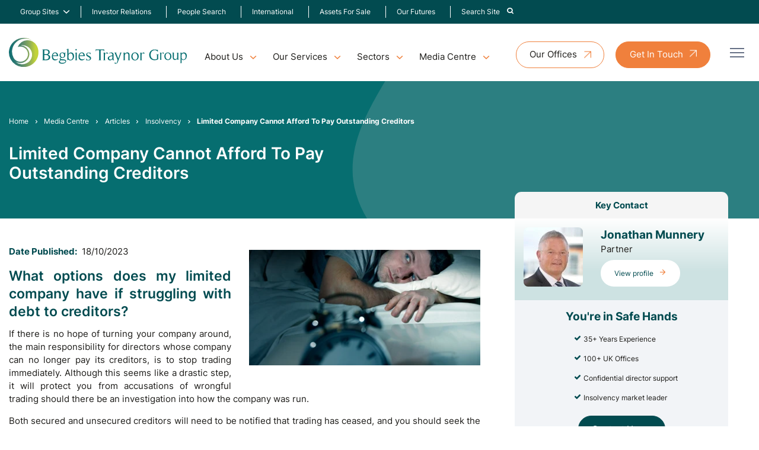

--- FILE ---
content_type: text/html; charset=UTF-8
request_url: https://www.begbies-traynorgroup.com/articles/insolvency/when-a-company-cannot-pay-its-creditors-what-are-the-options-and-director-responsibilities
body_size: 18416
content:
<!DOCTYPE html><html lang="en"><head><meta charset="utf-8" /><meta content="width=device-width, initial-scale=1.0, maximum-scale=5.0, user-scalable=1" name="viewport" /><title>Options for a director when a company cannot pay its creditors - Begbies Traynor Group</title><meta name="description" content="If you cannot afford to pay creditors, seek a company restructuring solution or voluntary liquidation procedure to protect creditor interests"><link rel="canonical" href="https://www.begbies-traynorgroup.com/articles/insolvency/when-a-company-cannot-pay-its-creditors-what-are-the-options-and-director-responsibilities" /><meta property="fb:app_id" content="335918716570799" /><meta property="og:description" content="If you cannot afford to pay creditors, seek a company restructuring solution or voluntary liquidation procedure to protect creditor interests" /><meta property="og:image" content="https://www.begbies-traynorgroup.com/images/1040x700/0x0-0x0/articles/feb-2020/articles_24.png?1678356031" /><meta property="og:image:width" content="1040" /><meta property="og:image:height" content="700" /><meta property="og:site_name" content="Begbies Traynor Group" /><meta property="og:title" content="Options for a director when a company cannot pay its creditors" /><meta property="og:type" content="website" /><meta property="og:url" content="https://www.begbies-traynorgroup.com/articles/insolvency/when-a-company-cannot-pay-its-creditors-what-are-the-options-and-director-responsibilities" /><meta name="twitter:card" content="summary_large_image" /><meta name="twitter:creator" content="@@BegbiesTrnGroup" /><meta name="twitter:description" content="If you cannot afford to pay creditors, seek a company restructuring solution or voluntary liquidation procedure to protect creditor interests" /><meta name="twitter:domain" content="www.begbies-traynorgroup.com" /><meta name="twitter:image" content="https://www.begbies-traynorgroup.com/images/1040x700/0x0-0x0/articles/feb-2020/articles_24.png?1678356031" /><meta name="twitter:image:alt" content="Begbies Traynor Group" /><meta name="twitter:site" content="@@BegbiesTrnGroup" /><meta name="twitter:title" content="Options for a director when a company cannot pay its creditors" /><meta name="twitter:url" content="https://www.begbies-traynorgroup.com/articles/insolvency/when-a-company-cannot-pay-its-creditors-what-are-the-options-and-director-responsibilities" /><meta name="csrf-token" content="gJ0BvZkO1ZZf6flGmm1Ao3qmEMkgqKDZXqEbkmiM" /><link rel="preload" href="/fonts/Inter-VariableFont_slnt,wght.woff2" as="font" type="font/woff2" crossorigin /><link rel="stylesheet" href="/css/app.css?id=40a082d88aace16aa22b82d160b9bb2f" /><link rel="apple-touch-icon" sizes="180x180" href="/images/favicons/apple-touch-icon.png?id=48af7fc8f6f42730ed1024c7d357b411"><link rel="icon" type="image/png" sizes="32x32" href="/images/favicons/favicon-32x32.png?id=80ecc28aff23242e69ce9759f338a13c"><link rel="icon" type="image/png" sizes="16x16" href="/images/favicons/favicon-16x16.png?id=48cebfd403b21c02bbe0ff3ff0045b41"><link rel="manifest" href="/images/favicons/site.webmanifest?id=93f7958f1b29c32cbfdb0f3dd90940a9" crossorigin="use-credentials"><link rel="mask-icon" href="/images/favicons/safari-pinned-tab.svg?id=13fa6e770515856172a6a9501518b481" color="#ffffff"><meta name="msapplication-TileColor" content="#da532c"><meta name="theme-color" content="#ffffff"><script nonce="dWigqEnQXXktFlV8Jti71ms2RkpqHMzr">
if (navigator && navigator.serviceWorker) {
navigator.serviceWorker.register('/sw.js?id=a87292731897efe2f9020d8af7942f40');
}
</script><meta name="google-site-verification" content="S0mogBSFlgRlumh3DmLghqYsf9pEm-Ezr1N6cF0n7pM" /></head><body class="w-screen relative testLive"><a id="top"> </a><div class="full-with address top-nav hidden" x-data="{ show: false }"><div class="container flex items-center px-[16px] justify-between gap-5 mx-auto max-w-[1441px] py-[10px] md:mx-auto" > <nav class="z-50 hidden lg:block"><ul class="navbar relative flex flex-col justify-center gap-[4px] lg:flex-row"><li class="main flex items-center group"> <a class="text-sm menu-link mr-[7px]" href="#"> Group Sites </a> <i class="icon-chevron-down pt-1 text-white text-sm"></i><ul class="menu-child translate-y-4 opacity-0 bg-white top-full z-50 py-2 grid menu-shadow -translate-x-6 translate-y-8 transition-all duration-200 pointer-events-none group-hover:pointer-events-auto lg:absolute rounded-[4px] group-hover:grid group-hover:opacity-100 before:content-[''] before:block before:absolute z-[1000] before:w-full before:h-12 before:top-[-45px] before:left-0 grid-cols-1 w-[215px]"><li class="menu-child-item group text-green-900 transition-all duration-200 py-[10px] px-[12px] hover:text-orange-900 hover:pl-[16px] hover:opacity-100" data-menu="ab1"> <a class="flex items-center text-[14px]" href="https://www.begbies-traynorgroup.com/our-group/eddisons" > <span class="whitespace-nowrap">Eddisons</span> </a></li><li class="menu-child-item group text-green-900 transition-all duration-200 py-[10px] px-[12px] hover:text-orange-900 hover:pl-[16px] hover:opacity-100" data-menu="ab1"> <a class="flex items-center text-[14px]" href="https://www.begbies-traynorgroup.com/our-group/springboard" > <span class="whitespace-nowrap">Springboard</span> </a></li><li class="menu-child-item group text-green-900 transition-all duration-200 py-[10px] px-[12px] hover:text-orange-900 hover:pl-[16px] hover:opacity-100" data-menu="ab1"> <a class="flex items-center text-[14px]" href="https://www.begbies-traynorgroup.com/our-group/maf-finance-group" > <span class="whitespace-nowrap">MAF Finance Group</span> </a></li><li class="menu-child-item group text-green-900 transition-all duration-200 py-[10px] px-[12px] hover:text-orange-900 hover:pl-[16px] hover:opacity-100" data-menu="ab1"> <a class="flex items-center text-[14px]" href="https://www.begbies-traynorgroup.com/our-group/pugh-and-co" > <span class="whitespace-nowrap">Pugh &amp; Co</span> </a></li><li class="menu-child-item group text-green-900 transition-all duration-200 py-[10px] px-[12px] hover:text-orange-900 hover:pl-[16px] hover:opacity-100" data-menu="ab1"> <a class="flex items-center text-[14px]" href="https://www.begbies-traynorgroup.com/our-group/ernest-wilson" > <span class="whitespace-nowrap">Ernest Wilson</span> </a></li><li class="menu-child-item group text-green-900 transition-all duration-200 py-[10px] px-[12px] hover:text-orange-900 hover:pl-[16px] hover:opacity-100" data-menu="ab1"> <a class="flex items-center text-[14px]" href="https://www.begbies-traynorgroup.com/our-group/btg-advisory" > <span class="whitespace-nowrap">BTG Advisory</span> </a></li><li class="menu-child-item group text-green-900 transition-all duration-200 py-[10px] px-[12px] hover:text-orange-900 hover:pl-[16px] hover:opacity-100" data-menu="ab1"> <a class="flex items-center text-[14px]" href="https://www.begbies-traynorgroup.com/our-group/mantra-group" > <span class="whitespace-nowrap">Mantra Group</span> </a></li></ul></li><li class="main flex items-center group"> <a class="transition-all duration-200 hover:text-orange-900 text-sm font-inter menu-link mr-[7px]" href="https://ir.begbies-traynorgroup.com/" target="_blank" > Investor Relations </a></li><li class="main flex items-center group"> <a class="transition-all duration-200 hover:text-orange-900 text-sm font-inter menu-link mr-[7px]" href="https://www.begbies-traynorgroup.com/our-people" > People Search </a></li><li class="main flex items-center group"> <a class="transition-all duration-200 hover:text-orange-900 text-sm font-inter menu-link mr-[7px]" href="https://www.begbies-traynorgroup.com/international" > International </a></li><li class="main flex items-center group"> <a class="transition-all duration-200 hover:text-orange-900 text-sm font-inter menu-link mr-[7px]" href="https://www.begbies-traynorgroup.com/assets-for-sale" > Assets For Sale </a></li><li class="main flex items-center group"> <a class="transition-all duration-200 hover:text-orange-900 text-sm font-inter menu-link mr-[7px]" href="https://www.begbies-traynorgroup.com/environmental-social-governance-esg" > Our Futures </a></li><li x-data="{ open: false }" class="main flex items-center group " > <a data-nav-search-toggle class="transition-all duration-200 hover:text-orange-900 text-sm font-inter menu-link" href="#" @click="show = !show" :aria-expanded="show ? 'true' : 'false'" :class="{ 'active': show }" > <span class="mr-2">Search Site</span> <i class="icon-search text-white text-sm"></i> </a></li></ul> </nav></div><div class="bg-white p-4 mx-auto shadow transition-all" x-cloak x-show="show" x-show="isOpen()" x-transition:enter="transition-transform transition-opacity ease-out duration-300" x-transition:enter-start="opacity-0 transform translate-x-2" x-transition:enter-end="opacity-100 transform translate-y-0" x-transition:leave="transition ease-in duration-300" x-transition:leave-end="opacity-0 transform -translate-x-2" ><div class="container mx-auto max-w-[1441px]"><form action="https://www.begbies-traynorgroup.com/search" method="GET" class="mx-auto" ><div class="relative px-12"> <input type="search" name="term" value="" placeholder="Search" class="relative search-input text-gray-900 w-[97%]" /> <button aria-label="Search" type="submit" class="relative right-[2rem] pr-2"> <i class="icon-search text-green-900 text-sm"></i> </button></div></form></div></div></div><div class="wrapper relative mx-auto text-gray-900 font-normal"><div class="overlay"></div> <header class="h-auto relative py-[15px] first-letter:lg:py-[26px]"><div class="container mt-[70px] max-w-[1441px] flex items-center justify-between mx-auto relative !mt-0 relative"> <a href="https://www.begbies-traynorgroup.com" class="flex-shrink-0 flex items-center"> <img class="block w-64 lg:w-80" src="/images/btg-logo.svg?id=e4450a27cba7c27af7cdae75ec27ca63" alt="Begbies Traynor Group" width="352" height="58" /> </a><div class="mega-nav mt-4 hidden lg:block"> <nav class=""><ul class="menu menu-bar"><li class="relative"> <a href="javascript:void(0)" class="menu-link menu-bar-link text-base" aria-haspopup="true">About Us</a><ul class="mega-menu mega-menu--flat mega-menu-single rounded-lg menu-shadow"><li><ul class="menu menu-list"><li> <a href="https://www.begbies-traynorgroup.com/about-us" class="menu-link menu-list-link text-base" >About Us</a></li><li> <a href="https://www.begbies-traynorgroup.com/our-people" class="menu-link menu-list-link text-base" >People Search</a></li><li> <a href="https://www.begbies-traynorgroup.com/our-group" class="menu-link menu-list-link text-base" >Our Group</a></li><li> <a href="https://www.begbies-traynorgroup.com/careers" class="menu-link menu-list-link text-base" >Careers</a></li><li> <a href="https://www.begbies-traynorgroup.com/environmental-social-governance-esg" class="menu-link menu-list-link text-base" >Our Futures</a></li></ul></li></ul></li><li> <a href="javascript:void(0)" class="menu-link menu-bar-link text-base" aria-haspopup="true" aria-external="false" >Our Services</a><ul class="mega-menu mega-menu--multiLevel rounded-lg menu-shadow"><li> <a href="https://www.begbies-traynorgroup.com/insolvency" class="menu-link menu-dropdown mega-menu-link text-base" aria-haspopup="true" aria-external="false" >Insolvency</a><ul class="menu menu-list bg-primary h-full"><li> <a href="https://www.begbies-traynorgroup.com/company-administration" class="menu-link menu-dropdown menu-list-link text-base" aria-haspopup="true" aria-external="false" >Administration</a><ul class="menu menu-list"><li> <a href="https://www.begbies-traynorgroup.com/pre-pack-administration" class="menu-link menu-list-link text-base" aria-external="false" >Pre Pack Administration</a></li></ul></li><li> <a href="https://www.begbies-traynorgroup.com/creditors-voluntary-liquidation-cvl" class="menu-link menu-dropdown menu-list-link text-base" aria-haspopup="false" aria-external="false" >Creditors&#039; Voluntary Liquidation (CVL)</a></li><li> <a href="https://www.begbies-traynorgroup.com/company-voluntary-arrangement" class="menu-link menu-dropdown menu-list-link text-base" aria-haspopup="false" aria-external="false" >Company Voluntary Arrangement (CVA)</a></li><li> <a href="https://www.begbies-traynorgroup.com/compulsory-liquidation" class="menu-link menu-dropdown menu-list-link text-base" aria-haspopup="false" aria-external="false" >Compulsory Liquidation</a></li><li> <a href="https://www.begbies-traynorgroup.com/lpa-receivership" class="menu-link menu-dropdown menu-list-link text-base" aria-haspopup="false" aria-external="false" >LPA Receiverships</a></li><li> <a href="https://www.begbies-traynorgroup.com/members-voluntary-liquidation-mvl" class="menu-link menu-dropdown menu-list-link text-base" aria-haspopup="false" aria-external="false" >Members&#039; Voluntary Liquidation MVL</a></li><li> <a href="https://www.begbies-traynorgroup.com/partnership-liquidation" class="menu-link menu-dropdown menu-list-link text-base" aria-haspopup="false" aria-external="false" >Partnership Liquidation</a></li><li> <a href="https://www.begbies-traynorgroup.com/personal-insolvency-options" class="menu-link menu-dropdown menu-list-link text-base" aria-haspopup="true" aria-external="false" >Personal Insolvency Options</a><ul class="menu menu-list"><li> <a href="https://www.begbies-traynorgroup.com/personal-insolvency-options/iva-individual-voluntary-arrangement" class="menu-link menu-list-link text-base" aria-external="false" >IVA</a></li><li> <a href="https://www.begbies-traynorgroup.com/personal-insolvency-options/sequestration" class="menu-link menu-list-link text-base" aria-external="false" >Sequestration</a></li><li> <a href="https://www.begbies-traynorgroup.com/personal-insolvency-options/trust-deed" class="menu-link menu-list-link text-base" aria-external="false" >Trust Deed</a></li><li> <a href="https://www.begbies-traynorgroup.com/personal-insolvency-options/das-debt-arrangement-schemes" class="menu-link menu-list-link text-base" aria-external="false" >Debt Arrangement Scheme (DAS) </a></li><li> <a href="https://www.begbies-traynorgroup.com/personal-insolvency-options/sequestration" class="menu-link menu-list-link text-base" aria-external="false" >Sequestration (Scotland Based Bankruptcy) </a></li></ul></li></ul></li><li> <a href="https://www.begbies-traynorgroup.com/restructuring" class="menu-link menu-dropdown mega-menu-link text-base" aria-haspopup="true" aria-external="false" >Restructuring</a><ul class="menu menu-list bg-primary h-full"><li> <a href="https://www.btgadvisory.com/services/restructuring/contingency-planning" target="_blank" class="menu-link menu-dropdown menu-list-link text-base" aria-haspopup="false" aria-external="true" >Contingency Planning</a></li><li> <a href="https://www.btgadvisory.com/services/restructuring/corporate-simplification" target="_blank" class="menu-link menu-dropdown menu-list-link text-base" aria-haspopup="false" aria-external="true" >Corporate Simplification</a></li><li> <a href="https://www.btgadvisory.com/services/restructuring/debt-restructuring" target="_blank" class="menu-link menu-dropdown menu-list-link text-base" aria-haspopup="false" aria-external="true" >Debt Restructuring</a></li><li> <a href="https://www.btgadvisory.com/services/restructuring/diagnostic-business-review" target="_blank" class="menu-link menu-dropdown menu-list-link text-base" aria-haspopup="false" aria-external="true" >Diagnostic Business Review</a></li><li> <a href="https://www.btgadvisory.com/services/restructuring/optimised-exit-planning" target="_blank" class="menu-link menu-dropdown menu-list-link text-base" aria-haspopup="false" aria-external="true" >Optimised Exit Planning</a></li><li> <a href="https://www.btgadvisory.com/services/lender-advisory/independent-business-reviews" target="_blank" class="menu-link menu-dropdown menu-list-link text-base" aria-haspopup="false" aria-external="true" >Pre-lend Reviews</a></li><li> <a href="https://www.btgadvisory.com/services/restructuring/turnaround" target="_blank" class="menu-link menu-dropdown menu-list-link text-base" aria-haspopup="false" aria-external="true" >Turnaround</a></li></ul></li><li> <a href="https://www.begbies-traynorgroup.com/services-to/creditors" class="menu-link menu-dropdown mega-menu-link text-base" aria-haspopup="true" aria-external="false" >Creditor Services</a><ul class="menu menu-list bg-primary h-full"><li> <a href="https://www.begbies-traynorgroup.com/services-to/creditors/creditors-guides" class="menu-link menu-dropdown menu-list-link text-base" aria-haspopup="false" aria-external="false" >Creditor Guides</a></li><li> <a href="https://www.begbies-traynorgroup.com/fee-estimates" class="menu-link menu-dropdown menu-list-link text-base" aria-haspopup="false" aria-external="false" >Fee Estimates</a></li><li> <a href="https://www.begbies-traynorgroup.com/work-details" class="menu-link menu-dropdown menu-list-link text-base" aria-haspopup="false" aria-external="false" >Work Details</a></li></ul></li><li> <a href="https://www.begbies-traynorgroup.com/financial-advisory" class="menu-link menu-dropdown mega-menu-link text-base" aria-haspopup="true" aria-external="false" >Financial Advisory</a><ul class="menu menu-list bg-primary h-full"><li> <a href="https://www.btgadvisory.com/services/capital-management" target="_blank" class="menu-link menu-dropdown menu-list-link text-base" aria-haspopup="false" aria-external="true" >Capital Management</a></li><li> <a href="https://www.btgadvisory.com/services/deal-advisory/finance" target="_blank" class="menu-link menu-dropdown menu-list-link text-base" aria-haspopup="false" aria-external="true" >Corporate Finance</a></li><li> <a href="https://www.begbies-traynorgroup.com/financial-advisory/commercial-arbitration-and-expert-determination" class="menu-link menu-dropdown menu-list-link text-base" aria-haspopup="false" aria-external="false" >Commercial Arbitration</a></li><li> <a href="https://www.btgadvisory.com/services/forensic-services" target="_blank" class="menu-link menu-dropdown menu-list-link text-base" aria-haspopup="true" aria-external="true" >Forensic Services</a><ul class="menu menu-list"><li> <a href="https://www.btgadvisory.com/services/forensic-services/dispute-resolution" target="_blank" class="menu-link menu-list-link text-base" aria-external="true" >Arbitration</a></li><li> <a href="https://www.btgadvisory.com/services/forensic-services/dispute-resolution" target="_blank" class="menu-link menu-list-link text-base" aria-external="true" >Dispute Resolution</a></li><li> <a href="https://www.btgadvisory.com/services/forensic-services/dispute-resolution" target="_blank" class="menu-link menu-list-link text-base" aria-external="true" >Expert Determination</a></li><li> <a href="https://www.btgadvisory.com/services/forensic-services/expert-witness" target="_blank" class="menu-link menu-list-link text-base" aria-external="true" >Expert Witness</a></li><li> <a href="https://www.btgadvisory.com/services/forensic-services/expert-witness" target="_blank" class="menu-link menu-list-link text-base" aria-external="true" >Forensic Accounting</a></li><li> <a href="https://www.btgadvisory.com/services/forensic-services/forensic-valuation" target="_blank" class="menu-link menu-list-link text-base" aria-external="true" >Forensic Valuation</a></li><li> <a href="https://www.btgadvisory.com/services/forensic-services/specialist-areas" target="_blank" class="menu-link menu-list-link text-base" aria-external="true" >Specialist Areas</a></li></ul></li><li> <a href="https://www.btgadvisory.com/services/pensions-advisory" target="_blank" class="menu-link menu-dropdown menu-list-link text-base" aria-haspopup="false" aria-external="true" >Pension Advisory</a></li><li> <a href="https://www.begbies-traynorgroup.com/financial-advisory/transaction-support" class="menu-link menu-dropdown menu-list-link text-base" aria-haspopup="false" aria-external="false" >Transaction Support</a></li></ul></li><li> <a href="https://www.begbies-traynorgroup.com/finance-and-funding" class="menu-link menu-dropdown mega-menu-link text-base" aria-haspopup="true" aria-external="false" >Finance and Funding</a><ul class="menu menu-list bg-primary h-full"><li> <a href="https://www.begbies-traynorgroup.com/finance-and-funding/agricultural-finance" class="menu-link menu-dropdown menu-list-link text-base" aria-haspopup="false" aria-external="false" >Agricultural Finance</a></li><li> <a href="https://www.begbies-traynorgroup.com/finance-and-funding/asset-finance" class="menu-link menu-dropdown menu-list-link text-base" aria-haspopup="false" aria-external="false" >Asset Finance</a></li><li> <a href="https://www.begbies-traynorgroup.com/finance-and-funding/healthcare-finance" class="menu-link menu-dropdown menu-list-link text-base" aria-haspopup="false" aria-external="false" >Healthcare Finance</a></li><li> <a href="https://www.begbies-traynorgroup.com/invoice-finance" class="menu-link menu-dropdown menu-list-link text-base" aria-haspopup="true" aria-external="false" >Invoice Finance</a><ul class="menu menu-list"><li> <a href="https://www.begbies-traynorgroup.com/invoice-finance/construction-invoice-finance" class="menu-link menu-list-link text-base" aria-external="false" >Construction Invoice Finance</a></li><li> <a href="https://www.begbies-traynorgroup.com/invoice-finance/factoring" class="menu-link menu-list-link text-base" aria-external="false" >Factoring</a></li><li> <a href="https://www.begbies-traynorgroup.com/invoice-finance/invoice-discounting" class="menu-link menu-list-link text-base" aria-external="false" >Invoice Discounting</a></li><li> <a href="https://www.begbies-traynorgroup.com/invoice-finance/single-spot-invoicing" class="menu-link menu-list-link text-base" aria-external="false" >Single/Spot Invoicing</a></li></ul></li><li> <a href="https://www.begbies-traynorgroup.com/finance-and-funding/real-estate-property-finance" class="menu-link menu-dropdown menu-list-link text-base" aria-haspopup="false" aria-external="false" >Property Finance</a></li><li> <a href="https://www.begbies-traynorgroup.com/finance-and-funding/renewables-finance" class="menu-link menu-dropdown menu-list-link text-base" aria-haspopup="false" aria-external="false" >Renewables Finance</a></li><li> <a href="https://www.begbies-traynorgroup.com/finance-and-funding/unsecured-funding" class="menu-link menu-dropdown menu-list-link text-base" aria-haspopup="false" aria-external="false" >Unsecured Funding</a></li><li> <a href="https://www.begbies-traynorgroup.com/finance-and-funding/vehicle-finance" class="menu-link menu-dropdown menu-list-link text-base" aria-haspopup="false" aria-external="false" >Vehicle Finance</a></li></ul></li><li> <a href="https://www.begbies-traynorgroup.com/business-asset-sales" class="menu-link menu-dropdown mega-menu-link text-base" aria-haspopup="true" aria-external="false" >Business Asset Sales</a><ul class="menu menu-list bg-primary h-full"><li> <a href="assets-for-sale" class="menu-link menu-dropdown menu-list-link text-base" aria-haspopup="false" aria-external="false" >Assets For Sale</a></li><li> <a href="https://www.eddisons.com/assets-for-sale" target="_blank" class="menu-link menu-dropdown menu-list-link text-base" aria-haspopup="false" aria-external="true" >Find A Business Asset For Sale</a></li><li> <a href="https://www.eddisons.com/services/asset-sales/" target="_blank" class="menu-link menu-dropdown menu-list-link text-base" aria-haspopup="false" aria-external="true" >Sell A Business Asset</a></li><li> <a href="https://www.eddisons.com/services/asset-sales/asset-valuations/" target="_blank" class="menu-link menu-dropdown menu-list-link text-base" aria-haspopup="false" aria-external="true" >Business Asset Valuations</a></li></ul></li><li> <a href="https://www.begbies-traynorgroup.com/business-sales" class="menu-link menu-dropdown mega-menu-link text-base" aria-haspopup="true" aria-external="false" >Business Sales</a><ul class="menu menu-list bg-primary h-full"><li> <a href="https://www.eddisons.com/business-search/" target="_blank" class="menu-link menu-dropdown menu-list-link text-base" aria-haspopup="false" aria-external="true" > Find A Business For Sale </a></li><li> <a href="https://www.eddisons.com/services/business-sales/" target="_blank" class="menu-link menu-dropdown menu-list-link text-base" aria-haspopup="false" aria-external="true" > Sell a Business</a></li><li> <a href="https://www.eddisons.com/services/asset-sales/asset-valuations/" target="_blank" class="menu-link menu-dropdown menu-list-link text-base" aria-haspopup="false" aria-external="true" > Business Valuations </a></li></ul></li><li> <a href="https://www.begbies-traynorgroup.com/real-estate-advisory" class="menu-link menu-dropdown mega-menu-link text-base" aria-haspopup="true" aria-external="false" >Real Estate Advisory</a><ul class="menu menu-list bg-primary h-full"><li> <a href="https://www.eddisons.com/businesses-for-sale" target="_blank" class="menu-link menu-dropdown menu-list-link text-base" aria-haspopup="false" aria-external="true" >Commercial Property For Sale or to Let</a></li><li> <a href="https://www.eddisons.com/services/property-agency/" target="_blank" class="menu-link menu-dropdown menu-list-link text-base" aria-haspopup="false" aria-external="true" >Sell or Let a Commercial Property</a></li><li> <a href="https://www.eddisons.com/businesses-for-sale" target="_blank" class="menu-link menu-dropdown menu-list-link text-base" aria-haspopup="false" aria-external="true" >Real Estate Auctions</a></li><li> <a href="https://www.eddisons.com/services/building-consultancy/" target="_blank" class="menu-link menu-dropdown menu-list-link text-base" aria-haspopup="false" aria-external="true" >Building Surveying &amp; Project Consultancy</a></li><li> <a href="https://www.eddisons.com/services/valuations/" target="_blank" class="menu-link menu-dropdown menu-list-link text-base" aria-haspopup="false" aria-external="true" >Real Estate Valuations </a></li><li> <a href="https://www.eddisons.com/services/property-management/" target="_blank" class="menu-link menu-dropdown menu-list-link text-base" aria-haspopup="false" aria-external="true" >Real Estate Management</a></li><li> <a href="https://www.eddisons.com/services/insurance/" target="_blank" class="menu-link menu-dropdown menu-list-link text-base" aria-haspopup="false" aria-external="true" >Real Estate Insurance</a></li></ul></li><li> <a href="https://www.redflagalert.com/" target="_blank" rel="nofollow" class="menu-link menu-dropdown mega-menu-link text-base" aria-haspopup="true" aria-external="true" >Red Flag Alert</a><ul class="menu menu-list bg-primary h-full"><li> <a href="https://www.redflagalert.com/solutions" target="_blank" rel="nofollow" class="menu-link menu-dropdown menu-list-link text-base" aria-haspopup="false" aria-external="true" >Solutions by Role</a></li><li> <a href="https://www.redflagalert.com/platform/aml-compliance" target="_blank" rel="nofollow" class="menu-link menu-dropdown menu-list-link text-base" aria-haspopup="false" aria-external="true" >GDPR Compliance</a></li><li> <a href="https://www.redflagalert.com/solutions" target="_blank" rel="nofollow" class="menu-link menu-dropdown menu-list-link text-base" aria-haspopup="false" aria-external="true" >Plans</a></li><li> <a href="https://www.redflagalert.com/request-trial" target="_blank" rel="nofollow" class="menu-link menu-dropdown menu-list-link text-base" aria-haspopup="false" aria-external="true" >Request a Trial</a></li></ul></li><li class="mega-menu-content top-1 absolute right-0"><div class="border-b-2 border-gray-200 p-6"><h4 class="mega-menu-header">Need Some Help?</h4><p>If you require expert support but aren't sure where to begin, please <a class="text-orange-900 hover:text-orange-500" href="https://www.begbies-traynorgroup.com/contact">contact our team</a> and we'll direct you to the appropriate professional.</p> <a href="https://www.begbies-traynorgroup.com/contact" class="btn btn--green inline-block">Contact Us</a></div><div class="border-b-2 border-gray-200 p-6"><h4 class="mega-menu-header">Offices Nationwide</h4><p>We have nationwide coverage, find your nearest office using our Office Finder</p> <a href="https://www.begbies-traynorgroup.com/offices" class="btn btn--green inline-block">View All Offices</a></div></li></ul></li><li> <a href="javascript:void(0)" class="menu-link menu-bar-link text-base" aria-haspopup="true">Sectors</a><ul class="mega-menu mega-menu--flat rounded-lg menu-shadow"><li><ul class="menu menu-list"><li> <a href="https://www.begbies-traynorgroup.com/sectors/automotive" class="menu-link menu-list-link text-base" >Automotive</a></li><li> <a href="https://www.begbies-traynorgroup.com/sectors/charities" class="menu-link menu-list-link text-base" >Charities</a></li><li> <a href="https://www.begbies-traynorgroup.com/sectors/construction" class="menu-link menu-list-link text-base" >Construction</a></li><li> <a href="https://www.begbies-traynorgroup.com/sectors/education" class="menu-link menu-list-link text-base" >Education</a></li><li> <a href="https://www.begbies-traynorgroup.com/sectors/healthcare" class="menu-link menu-list-link text-base" >Healthcare</a></li><li> <a href="https://www.begbies-traynorgroup.com/sectors/hospitality-and-leisure" class="menu-link menu-list-link text-base" >Hospitality and Leisure</a></li><li> <a href="https://www.begbies-traynorgroup.com/sectors/manufacturing" class="menu-link menu-list-link text-base" >Manufacturing</a></li><li> <a href="https://www.begbies-traynorgroup.com/sectors/media-and-telecoms" class="menu-link menu-list-link text-base" >Media and Telecoms</a></li></ul></li><li><ul class="menu menu-list"><li> <a href="https://www.begbies-traynorgroup.com/sectors/professional-and-financial-services" class="menu-link menu-list-link text-base" >Professional and Financial Services</a></li><li> <a href="https://www.begbies-traynorgroup.com/sectors/property-services-and-real-estate" class="menu-link menu-list-link text-base" >Property Services and Real Estate</a></li><li> <a href="https://www.begbies-traynorgroup.com/sectors/public-sector" class="menu-link menu-list-link text-base" >Public Sector</a></li><li> <a href="https://www.begbies-traynorgroup.com/sectors/retail" class="menu-link menu-list-link text-base" >Retail</a></li><li> <a href="https://www.begbies-traynorgroup.com/sectors/sport" class="menu-link menu-list-link text-base" >Sport</a></li><li> <a href="https://www.begbies-traynorgroup.com/sectors/transport-and-logistics" class="menu-link menu-list-link text-base" >Transport and Logistics</a></li><li> <a href="https://www.begbies-traynorgroup.com/sectors/travel-and-tourism" class="menu-link menu-list-link text-base" >Travel and Tourism</a></li></ul></li><li class="mega-menu-content mt-1 max-w-[25%]"><div class="border-b-2 border-gray-200 p-6"><h4 class="mega-menu-header">Need Some Help?</h4><p>If you require expert support but aren't sure where to begin, please <a class="text-orange-900 hover:text-orange-500" href="https://www.begbies-traynorgroup.com/contact">contact our team</a> and we'll direct you to the appropriate professional.</p> <a href="https://www.begbies-traynorgroup.com/contact" class="btn btn--green inline-block text-white">Get in touch</a></div><div class="border-b-2 border-gray-200 p-6"><h4 class="mega-menu-header">Offices Nationwide</h4><p>We have nationwide coverage, find your nearest office using our <a class="text-orange-900 hover:text-orange-500" href="https://www.begbies-traynorgroup.com/offices">Office Finder</a></p> <a href="https://www.begbies-traynorgroup.com/offices" class="btn btn--green inline-block text-white">View All Offices</a></div></li></ul></li><li class="relative"> <a href="javascript:void(0)" class="menu-link menu-bar-link text-base" aria-haspopup="true">Media Centre</a><ul class="mega-menu mega-menu--flat mega-menu-single rounded-lg menu-shadow"><li><ul class="menu menu-list"><li> <a href="https://www.begbies-traynorgroup.com/news" class="menu-link menu-list-link text-base" >News</a></li><li> <a href="https://www.begbies-traynorgroup.com/articles" class="menu-link menu-list-link text-base" >Articles</a></li><li> <a href="https://www.begbies-traynorgroup.com/case-studies" class="menu-link menu-list-link text-base" >Case Studies</a></li><li> <a href="https://www.begbies-traynorgroup.com/events" class="menu-link menu-list-link text-base" >Events</a></li></ul></li></ul></li></ul> </nav></div><div class="hidden lg:block lg:pr-16 lg:mt-2"> <button type="button"> <a class="btn btn--white-orange nav-button hidden lg:flex" href="https://www.begbies-traynorgroup.com/offices"> <span class="block text-inherit w-full h-full rounded-[50px] text-base ">Our Offices</span> </a> </button> <button type="button"> <a class="btn btn--orange nav-button-orange hidden lg:flex" href="https://www.begbies-traynorgroup.com/contact" <span class="block text-inherit w-full h-full rounded-[50px] text-base ">Get In Touch</span> </a> </button></div></div><div class="burger-icon burger-icon-white menu__icon relative"><span class="burger-icon-top"></span><span class="burger-icon-mid"></span><span class="burger-icon-bottom"></span></div> <nav class="mobile-nav fixed top-0 right-0 bg-white flex flex-col h-screen nav-shadow nav-mobile opacity-0 pointer-events-none transition-all duration-200 w-[335px] z-[1000]"><div class="bg-white flex items-center border-b p-[15px] lg:p-[26px] gap-[10px] border-[#F2F4F7]"> <a href="https://www.begbies-traynorgroup.com" class="flex-shrink-0 flex items-center"> <img class="block w-64" src="/images/btg-logo.svg?id=e4450a27cba7c27af7cdae75ec27ca63" alt="Begbies Traynor Group" width="352" height="58" loading="lazy" /> </a></div><div class="h-screen relative overflow-y-auto"><div class="p-[30px]"><ul class="px-4"><li class="py-[6px]"><div class="flex items-center justify-between transition-all duration-200 hover:text-orange-900 hover:translate-x-[2px]"> <a href="https://www.begbies-traynorgroup.com" class="transition-all duration-200 hover:text-orange-900 hover:translate-x-[2px]" >Home</a></div></li><li class="group menu-mobile-item py-[6px]"><div class="flex items-center justify-between transition-all duration-200 hover:text-orange-900 hover:translate-x-[2px]"><p>About Us</p> <i><div class="icon-chevron-down max-w-[50px] icon-angle-down text-orange-900 group-hover:filter-orange-900" alt="caret"></div></i></div><ul class="pl-3 menu-child hidden pt-[8px]"><li class="py-[5px]" id="About Us"> <a href="https://www.begbies-traynorgroup.com/about-us" class="block transition-all duration-200 hover:text-orange-900 hover:translate-x-1" >About Us</a></li><li class="py-[5px]" id="People Search"> <a href="https://www.begbies-traynorgroup.com/our-people" class="block transition-all duration-200 hover:text-orange-900 hover:translate-x-1" >People Search</a></li><li class="py-[5px]" id="Our Group"> <a href="https://www.begbies-traynorgroup.com/our-group" class="block transition-all duration-200 hover:text-orange-900 hover:translate-x-1" >Our Group</a></li><li class="py-[5px]" id="Careers"> <a href="https://www.begbies-traynorgroup.com/careers" class="block transition-all duration-200 hover:text-orange-900 hover:translate-x-1" >Careers</a></li></ul></li><li class="group menu-mobile-item py-[6px]"><div class="flex items-center justify-between transition-all duration-200 hover:text-orange-900 hover:translate-x-[2px]"><p>Our Services</p> <i><div class="icon-chevron-down max-w-[50px] icon-angle-down text-orange-900 group-hover:filter-orange-900" alt="caret"></div></i></div><ul class="pl-3 menu-child hidden pt-[8px]"><li class="py-[5px] menu-mobile-item" id="Insolvency"><div class="flex items-center justify-between transition-all duration-200 hover:text-orange-900 hover:translate-x-[2px]"><p>Insolvency</p> <i><div class="icon-chevron-down max-w-[50px] icon-angle-down text-orange-900 group-hover:filter-orange-900" alt="caret"></div></i></div><ul class="pl-3 menu-child hidden pt-[8px]"><li class="py-[5px]" id="Insolvency"> <a href="https://www.begbies-traynorgroup.com/insolvency" class="block transition-all duration-200 hover:text-orange-900 hover:translate-x-1" >Insolvency</a></li><li class="py-[5px]" id="Administration"> <a href="https://www.begbies-traynorgroup.com/company-administration" class="block transition-all duration-200 hover:text-orange-900 hover:translate-x-1" >Administration</a></li><li class="py-[5px]" id="Creditors&#039; Voluntary Liquidation (CVL)"> <a href="https://www.begbies-traynorgroup.com/creditors-voluntary-liquidation-cvl" class="block transition-all duration-200 hover:text-orange-900 hover:translate-x-1" >Creditors&#039; Voluntary Liquidation (CVL)</a></li><li class="py-[5px]" id="Company Voluntary Arrangement (CVA)"> <a href="https://www.begbies-traynorgroup.com/company-voluntary-arrangement" class="block transition-all duration-200 hover:text-orange-900 hover:translate-x-1" >Company Voluntary Arrangement (CVA)</a></li><li class="py-[5px]" id="Compulsory Liquidation"> <a href="https://www.begbies-traynorgroup.com/compulsory-liquidation" class="block transition-all duration-200 hover:text-orange-900 hover:translate-x-1" >Compulsory Liquidation</a></li><li class="py-[5px]" id="LPA Receiverships"> <a href="https://www.begbies-traynorgroup.com/lpa-receivership" class="block transition-all duration-200 hover:text-orange-900 hover:translate-x-1" >LPA Receiverships</a></li><li class="py-[5px]" id="Members&#039; Voluntary Liquidation MVL"> <a href="https://www.begbies-traynorgroup.com/members-voluntary-liquidation-mvl" class="block transition-all duration-200 hover:text-orange-900 hover:translate-x-1" >Members&#039; Voluntary Liquidation MVL</a></li><li class="py-[5px]" id="Partnership Liquidation"> <a href="https://www.begbies-traynorgroup.com/partnership-liquidation" class="block transition-all duration-200 hover:text-orange-900 hover:translate-x-1" >Partnership Liquidation</a></li><li class="py-[5px]" id="Personal Insolvency Options"> <a href="https://www.begbies-traynorgroup.com/personal-insolvency-options" class="block transition-all duration-200 hover:text-orange-900 hover:translate-x-1" >Personal Insolvency Options</a></li></ul></li><li class="py-[5px] menu-mobile-item" id="Restructuring"><div class="flex items-center justify-between transition-all duration-200 hover:text-orange-900 hover:translate-x-[2px]"><p>Restructuring</p> <i><div class="icon-chevron-down max-w-[50px] icon-angle-down text-orange-900 group-hover:filter-orange-900" alt="caret"></div></i></div><ul class="pl-3 menu-child hidden pt-[8px]"><li class="py-[5px]" id="Restructuring"> <a href="https://www.begbies-traynorgroup.com/restructuring" class="block transition-all duration-200 hover:text-orange-900 hover:translate-x-1" >Restructuring</a></li><li class="py-[5px]" id="Contingency Planning"> <a href="https://www.btgadvisory.com/services/restructuring/contingency-planning" target="_blank" class="block transition-all duration-200 hover:text-orange-900 hover:translate-x-1" >Contingency Planning</a></li><li class="py-[5px]" id="Corporate Simplification"> <a href="https://www.btgadvisory.com/services/restructuring/corporate-simplification" target="_blank" class="block transition-all duration-200 hover:text-orange-900 hover:translate-x-1" >Corporate Simplification</a></li><li class="py-[5px]" id="Debt Restructuring"> <a href="https://www.btgadvisory.com/services/restructuring/debt-restructuring" target="_blank" class="block transition-all duration-200 hover:text-orange-900 hover:translate-x-1" >Debt Restructuring</a></li><li class="py-[5px]" id="Diagnostic Business Review"> <a href="https://www.btgadvisory.com/services/restructuring/diagnostic-business-review" target="_blank" class="block transition-all duration-200 hover:text-orange-900 hover:translate-x-1" >Diagnostic Business Review</a></li><li class="py-[5px]" id="Optimised Exit Planning"> <a href="https://www.btgadvisory.com/services/restructuring/optimised-exit-planning" target="_blank" class="block transition-all duration-200 hover:text-orange-900 hover:translate-x-1" >Optimised Exit Planning</a></li><li class="py-[5px]" id="Pre-lend Reviews"> <a href="https://www.btgadvisory.com/services/lender-advisory/independent-business-reviews" target="_blank" class="block transition-all duration-200 hover:text-orange-900 hover:translate-x-1" >Pre-lend Reviews</a></li><li class="py-[5px]" id="Turnaround"> <a href="https://www.btgadvisory.com/services/restructuring/turnaround" target="_blank" class="block transition-all duration-200 hover:text-orange-900 hover:translate-x-1" >Turnaround</a></li></ul></li><li class="py-[5px] menu-mobile-item" id="Creditor Services"><div class="flex items-center justify-between transition-all duration-200 hover:text-orange-900 hover:translate-x-[2px]"><p>Creditor Services</p> <i><div class="icon-chevron-down max-w-[50px] icon-angle-down text-orange-900 group-hover:filter-orange-900" alt="caret"></div></i></div><ul class="pl-3 menu-child hidden pt-[8px]"><li class="py-[5px]" id="Creditor Services"> <a href="https://www.begbies-traynorgroup.com/services-to/creditors" class="block transition-all duration-200 hover:text-orange-900 hover:translate-x-1" >Creditor Services</a></li><li class="py-[5px]" id="Creditors&#039; Guides"> <a href="https://www.begbies-traynorgroup.com/services-to/creditors/creditors-guides" class="block transition-all duration-200 hover:text-orange-900 hover:translate-x-1" >Creditors&#039; Guides</a></li><li class="py-[5px]" id="Fee Estimates"> <a href="https://www.begbies-traynorgroup.com/fee-estimates" class="block transition-all duration-200 hover:text-orange-900 hover:translate-x-1" >Fee Estimates</a></li><li class="py-[5px]" id="Work Details"> <a href="https://www.begbies-traynorgroup.com/work-details" class="block transition-all duration-200 hover:text-orange-900 hover:translate-x-1" >Work Details</a></li></ul></li><li class="py-[5px] menu-mobile-item" id="Financial Advisory"><div class="flex items-center justify-between transition-all duration-200 hover:text-orange-900 hover:translate-x-[2px]"><p>Financial Advisory</p> <i><div class="icon-chevron-down max-w-[50px] icon-angle-down text-orange-900 group-hover:filter-orange-900" alt="caret"></div></i></div><ul class="pl-3 menu-child hidden pt-[8px]"><li class="py-[5px]" id="Financial Advisory"> <a href="https://www.begbies-traynorgroup.com/financial-advisory" class="block transition-all duration-200 hover:text-orange-900 hover:translate-x-1" >Financial Advisory</a></li><li class="py-[5px]" id="Capital Management"> <a href="https://www.btgadvisory.com/services/capital-management" target="_blank" class="block transition-all duration-200 hover:text-orange-900 hover:translate-x-1" >Capital Management</a></li><li class="py-[5px]" id="Corporate Finance"> <a href="https://www.btgadvisory.com/services/corporate-finance" target="_blank" class="block transition-all duration-200 hover:text-orange-900 hover:translate-x-1" >Corporate Finance</a></li><li class="py-[5px]" id="Commercial Arbitration"> <a href="https://www.begbies-traynorgroup.com/financial-advisory/commercial-arbitration-and-expert-determination" class="block transition-all duration-200 hover:text-orange-900 hover:translate-x-1" >Commercial Arbitration</a></li><li class="py-[5px]" id="Forensic Services"> <a href="https://www.btgadvisory.com/services/forensic-services" target="_blank" class="block transition-all duration-200 hover:text-orange-900 hover:translate-x-1" >Forensic Services</a></li><li class="py-[5px]" id="Pension Advisory"> <a href="https://www.btgadvisory.com/services/pension-advisory" class="block transition-all duration-200 hover:text-orange-900 hover:translate-x-1" >Pension Advisory</a></li><li class="py-[5px]" id="Transaction Support"> <a href="https://www.begbies-traynorgroup.com/financial-advisory/transaction-support" class="block transition-all duration-200 hover:text-orange-900 hover:translate-x-1" >Transaction Support</a></li></ul></li><li class="py-[5px] menu-mobile-item" id="Finance and Funding"><div class="flex items-center justify-between transition-all duration-200 hover:text-orange-900 hover:translate-x-[2px]"><p>Finance and Funding</p> <i><div class="icon-chevron-down max-w-[50px] icon-angle-down text-orange-900 group-hover:filter-orange-900" alt="caret"></div></i></div><ul class="pl-3 menu-child hidden pt-[8px]"><li class="py-[5px]" id="Finance and Funding"> <a href="https://www.begbies-traynorgroup.com/finance-and-funding" class="block transition-all duration-200 hover:text-orange-900 hover:translate-x-1" >Finance and Funding</a></li><li class="py-[5px]" id="Agricultural Finance"> <a href="https://www.begbies-traynorgroup.com/finance-and-funding/agricultural-finance" class="block transition-all duration-200 hover:text-orange-900 hover:translate-x-1" >Agricultural Finance</a></li><li class="py-[5px]" id="Asset Finance"> <a href="https://www.begbies-traynorgroup.com/finance-and-funding/asset-finance" class="block transition-all duration-200 hover:text-orange-900 hover:translate-x-1" >Asset Finance</a></li><li class="py-[5px]" id="Healthcare Finance"> <a href="https://www.begbies-traynorgroup.com/finance-and-funding/healthcare-finance" class="block transition-all duration-200 hover:text-orange-900 hover:translate-x-1" >Healthcare Finance</a></li><li class="py-[5px]" id="Invoice Finance"> <a href="https://www.begbies-traynorgroup.com/invoice-finance" class="block transition-all duration-200 hover:text-orange-900 hover:translate-x-1" >Invoice Finance</a></li><li class="py-[5px]" id="Property Finance"> <a href="https://www.begbies-traynorgroup.com/finance-and-funding/real-estate-property-finance" class="block transition-all duration-200 hover:text-orange-900 hover:translate-x-1" >Property Finance</a></li><li class="py-[5px]" id="Renewables Finance"> <a href="https://www.begbies-traynorgroup.com/finance-and-funding/renewables-finance" class="block transition-all duration-200 hover:text-orange-900 hover:translate-x-1" >Renewables Finance</a></li><li class="py-[5px]" id="Unsecured Funding"> <a href="https://www.begbies-traynorgroup.com/finance-and-funding/unsecured-funding" class="block transition-all duration-200 hover:text-orange-900 hover:translate-x-1" >Unsecured Funding</a></li><li class="py-[5px]" id="Vehicle Finance"> <a href="https://www.begbies-traynorgroup.com/finance-and-funding/vehicle-finance" class="block transition-all duration-200 hover:text-orange-900 hover:translate-x-1" >Vehicle Finance</a></li></ul></li><li class="py-[5px] menu-mobile-item" id="Business Asset Sales"><div class="flex items-center justify-between transition-all duration-200 hover:text-orange-900 hover:translate-x-[2px]"><p>Business Asset Sales</p> <i><div class="icon-chevron-down max-w-[50px] icon-angle-down text-orange-900 group-hover:filter-orange-900" alt="caret"></div></i></div><ul class="pl-3 menu-child hidden pt-[8px]"><li class="py-[5px]" id="Business Asset Sales"> <a href="https://www.begbies-traynorgroup.com/business-asset-sales" class="block transition-all duration-200 hover:text-orange-900 hover:translate-x-1" >Business Asset Sales</a></li><li class="py-[5px]" id="Assets For Sale"> <a href="assets-for-sale" class="block transition-all duration-200 hover:text-orange-900 hover:translate-x-1" >Assets For Sale</a></li><li class="py-[5px]" id="Find A Business Asset For Sale"> <a href="https://www.eddisons.com/assets-for-sale" target="_blank" class="block transition-all duration-200 hover:text-orange-900 hover:translate-x-1" >Find A Business Asset For Sale</a></li><li class="py-[5px]" id="Sell A Business Asset"> <a href="https://www.eddisons.com/services/asset-sales/" class="block transition-all duration-200 hover:text-orange-900 hover:translate-x-1" >Sell A Business Asset</a></li><li class="py-[5px]" id="Business Asset Valuations"> <a href="https://www.eddisons.com/services/asset-sales/asset-valuations/" target="_blank" class="block transition-all duration-200 hover:text-orange-900 hover:translate-x-1" >Business Asset Valuations</a></li></ul></li><li class="py-[5px] menu-mobile-item" id="Business Sales"><div class="flex items-center justify-between transition-all duration-200 hover:text-orange-900 hover:translate-x-[2px]"><p>Business Sales</p> <i><div class="icon-chevron-down max-w-[50px] icon-angle-down text-orange-900 group-hover:filter-orange-900" alt="caret"></div></i></div><ul class="pl-3 menu-child hidden pt-[8px]"><li class="py-[5px]" id="Business Sales"> <a href="https://www.begbies-traynorgroup.com/business-sales" class="block transition-all duration-200 hover:text-orange-900 hover:translate-x-1" >Business Sales</a></li><li class="py-[5px]" id="Find A Business For Sale"> <a href="https://www.eddisons.com/business-search/" target="_blank" class="block transition-all duration-200 hover:text-orange-900 hover:translate-x-1" >Find A Business For Sale</a></li><li class="py-[5px]" id="Sell a Business"> <a href="https://www.eddisons.com/services/business-sales/" target="_blank" class="block transition-all duration-200 hover:text-orange-900 hover:translate-x-1" >Sell a Business</a></li><li class="py-[5px]" id="Business Valuations"> <a href="https://www.eddisons.com/services/asset-sales/asset-valuations" target="_blank" class="block transition-all duration-200 hover:text-orange-900 hover:translate-x-1" >Business Valuations</a></li></ul></li><li class="py-[5px] menu-mobile-item" id="Real Estate Advisory"><div class="flex items-center justify-between transition-all duration-200 hover:text-orange-900 hover:translate-x-[2px]"><p>Real Estate Advisory</p> <i><div class="icon-chevron-down max-w-[50px] icon-angle-down text-orange-900 group-hover:filter-orange-900" alt="caret"></div></i></div><ul class="pl-3 menu-child hidden pt-[8px]"><li class="py-[5px]" id="Real Estate Advisory"> <a href="https://www.begbies-traynorgroup.com/real-estate-advisory" class="block transition-all duration-200 hover:text-orange-900 hover:translate-x-1" >Real Estate Advisory</a></li><li class="py-[5px]" id="Commercial Property For Sale or to Let"> <a href="https://eddisons.com/business-search/" target="_blank" class="block transition-all duration-200 hover:text-orange-900 hover:translate-x-1" >Commercial Property For Sale or to Let</a></li><li class="py-[5px]" id="Sell or Let a Commercial Property"> <a href="https://www.eddisons.com/services/property-agency/" target="_blank" class="block transition-all duration-200 hover:text-orange-900 hover:translate-x-1" >Sell or Let a Commercial Property</a></li><li class="py-[5px]" id="Real Estate Auctions"> <a href="https://www.eddisons.com/business-search/" target="_blank" class="block transition-all duration-200 hover:text-orange-900 hover:translate-x-1" >Real Estate Auctions</a></li><li class="py-[5px]" id=" Building Surveying &amp; Project Consultancy"> <a href="https://www.eddisons.com/services/building-consultancy/" target="_blank" class="block transition-all duration-200 hover:text-orange-900 hover:translate-x-1" > Building Surveying &amp; Project Consultancy</a></li><li class="py-[5px]" id="Real Estate Valuations"> <a href="https://www.eddisons.com/services/valuations/" target="_blank" class="block transition-all duration-200 hover:text-orange-900 hover:translate-x-1" >Real Estate Valuations</a></li><li class="py-[5px]" id="Real Estate Management"> <a href="https://www.eddisons.com/services/property-management/" target="_blank" class="block transition-all duration-200 hover:text-orange-900 hover:translate-x-1" >Real Estate Management</a></li><li class="py-[5px]" id="Real Estate Insurance"> <a href="https://www.eddisons.com/services/insurance/" target="_blank" class="block transition-all duration-200 hover:text-orange-900 hover:translate-x-1" >Real Estate Insurance</a></li></ul></li><li class="py-[5px] menu-mobile-item" id="Red Flag Alert"><div class="flex items-center justify-between transition-all duration-200 hover:text-orange-900 hover:translate-x-[2px]"><p>Red Flag Alert</p> <i><div class="icon-chevron-down max-w-[50px] icon-angle-down text-orange-900 group-hover:filter-orange-900" alt="caret"></div></i></div><ul class="pl-3 menu-child hidden pt-[8px]"><li class="py-[5px]" id="Red Flag Alert"> <a href="https://www.redflagalert.com/" target="_blank" rel="nofollow" class="block transition-all duration-200 hover:text-orange-900 hover:translate-x-1" >Red Flag Alert</a></li><li class="py-[5px]" id="Solutions by Role"> <a href="https://www.redflagalert.com/solutions" target="_blank" rel="nofollow" class="block transition-all duration-200 hover:text-orange-900 hover:translate-x-1" >Solutions by Role</a></li><li class="py-[5px]" id="GDPR Compliance"> <a href="https://www.redflagalert.com/platform/comply" target="_blank" class="block transition-all duration-200 hover:text-orange-900 hover:translate-x-1" >GDPR Compliance</a></li><li class="py-[5px]" id="Plans"> <a href="https://www.redflagalert.com/solutions" target="_blank" rel="nofollow" class="block transition-all duration-200 hover:text-orange-900 hover:translate-x-1" >Plans</a></li><li class="py-[5px]" id="Request a Trial"> <a href="https://www.redflagalert.com/request-trial" target="_blank" rel="nofollow" class="block transition-all duration-200 hover:text-orange-900 hover:translate-x-1" >Request a Trial</a></li></ul></li></ul></li><li class="group menu-mobile-item py-[6px]"><div class="flex items-center justify-between transition-all duration-200 hover:text-orange-900 hover:translate-x-[2px]"><p>Sectors</p> <i><div class="icon-chevron-down max-w-[50px] icon-angle-down text-orange-900 group-hover:filter-orange-900" alt="caret"></div></i></div><ul class="pl-3 menu-child hidden pt-[8px]"><li class="py-[5px]" id="Automotive"> <a href="https://www.begbies-traynorgroup.com/sectors/automotive" class="block transition-all duration-200 hover:text-orange-900 hover:translate-x-1" >Automotive</a></li><li class="py-[5px]" id="Charities"> <a href="https://www.begbies-traynorgroup.com/sectors/charities" class="block transition-all duration-200 hover:text-orange-900 hover:translate-x-1" >Charities</a></li><li class="py-[5px]" id="Construction"> <a href="https://www.begbies-traynorgroup.com/sectors/construction" class="block transition-all duration-200 hover:text-orange-900 hover:translate-x-1" >Construction</a></li><li class="py-[5px]" id="Education"> <a href="https://www.begbies-traynorgroup.com/sectors/education" class="block transition-all duration-200 hover:text-orange-900 hover:translate-x-1" >Education</a></li><li class="py-[5px]" id="Healthcare"> <a href="https://www.begbies-traynorgroup.com/sectors/healthcare" class="block transition-all duration-200 hover:text-orange-900 hover:translate-x-1" >Healthcare</a></li><li class="py-[5px]" id="Hospitality and Leisure"> <a href="https://www.begbies-traynorgroup.com/sectors/hospitality-and-leisure" class="block transition-all duration-200 hover:text-orange-900 hover:translate-x-1" >Hospitality and Leisure</a></li><li class="py-[5px]" id="Manufacturing"> <a href="https://www.begbies-traynorgroup.com/sectors/manufacturing" class="block transition-all duration-200 hover:text-orange-900 hover:translate-x-1" >Manufacturing</a></li><li class="py-[5px]" id="Media and Telecoms"> <a href="https://www.begbies-traynorgroup.com/sectors/media-and-telecoms" class="block transition-all duration-200 hover:text-orange-900 hover:translate-x-1" >Media and Telecoms</a></li><li class="py-[5px]" id="Professional and Financial Services"> <a href="https://www.begbies-traynorgroup.com/sectors/professional-and-financial-services" class="block transition-all duration-200 hover:text-orange-900 hover:translate-x-1" >Professional and Financial Services</a></li><li class="py-[5px]" id="Property Services and Real Estate"> <a href="https://www.begbies-traynorgroup.com/sectors/property-services-and-real-estate" class="block transition-all duration-200 hover:text-orange-900 hover:translate-x-1" >Property Services and Real Estate</a></li><li class="py-[5px]" id="Public Sector"> <a href="https://www.begbies-traynorgroup.com/sectors/public-sector" class="block transition-all duration-200 hover:text-orange-900 hover:translate-x-1" >Public Sector</a></li><li class="py-[5px]" id="Retail"> <a href="https://www.begbies-traynorgroup.com/sectors/retail" class="block transition-all duration-200 hover:text-orange-900 hover:translate-x-1" >Retail</a></li><li class="py-[5px]" id="Sport"> <a href="https://www.begbies-traynorgroup.com/sectors/sport" class="block transition-all duration-200 hover:text-orange-900 hover:translate-x-1" >Sport</a></li><li class="py-[5px]" id="Transport and Logistics"> <a href="https://www.begbies-traynorgroup.com/sectors/transport-and-logistics" class="block transition-all duration-200 hover:text-orange-900 hover:translate-x-1" >Transport and Logistics</a></li><li class="py-[5px]" id="Travel and Tourism"> <a href="https://www.begbies-traynorgroup.com/sectors/travel-and-tourism" class="block transition-all duration-200 hover:text-orange-900 hover:translate-x-1" >Travel and Tourism</a></li></ul></li><li class="group menu-mobile-item py-[6px]"><div class="flex items-center justify-between transition-all duration-200 hover:text-orange-900 hover:translate-x-[2px]"><p>Media Centre</p> <i><div class="icon-chevron-down max-w-[50px] icon-angle-down text-orange-900 group-hover:filter-orange-900" alt="caret"></div></i></div><ul class="pl-3 menu-child hidden pt-[8px]"><li class="py-[5px]" id="News"> <a href="https://www.begbies-traynorgroup.com/news" class="block transition-all duration-200 hover:text-orange-900 hover:translate-x-1" >News</a></li><li class="py-[5px]" id="Articles"> <a href="https://www.begbies-traynorgroup.com/articles" class="block transition-all duration-200 hover:text-orange-900 hover:translate-x-1" >Articles</a></li><li class="py-[5px]" id="Case Studies"> <a href="https://www.begbies-traynorgroup.com/case-studies" class="block transition-all duration-200 hover:text-orange-900 hover:translate-x-1" >Case Studies</a></li><li class="py-[5px]" id="Events"> <a href="https://www.begbies-traynorgroup.com/events" class="block transition-all duration-200 hover:text-orange-900 hover:translate-x-1" >Events</a></li></ul></li><li class="py-[6px]"><div class="flex items-center justify-between transition-all duration-200 hover:text-orange-900 hover:translate-x-[2px]"> <a href="https://www.begbies-traynorgroup.com/international" class="transition-all duration-200 hover:text-orange-900 hover:translate-x-[2px]" >International</a></div></li><li class="py-[6px]"><div class="flex items-center justify-between transition-all duration-200 hover:text-orange-900 hover:translate-x-[2px]"> <a href="https://ir.begbies-traynorgroup.com/" class="transition-all duration-200 hover:text-orange-900 hover:translate-x-[2px]" >Investor Relations</a></div></li></ul><div class="block lg:hidden mt-4"> <button type="button"> <a class="btn btn--white-orange nav-button hidden lg:flex" href="https://www.begbies-traynorgroup.com/offices"> <span class="block text-inherit w-full h-full rounded-[50px] text-base ">Our Offices</span> </a> </button> <button type="button"> <a class="btn btn--orange nav-button-orange hidden lg:flex" href="https://www.begbies-traynorgroup.com/contact" <span class="block text-inherit w-full h-full rounded-[50px] text-base ">Get In Touch</span> </a> </button></div><div class="search block lg:hidden mt-4 mx-4"><form action="https://www.begbies-traynorgroup.com/search" method="GET" class="mx-auto" ><div class="relative"> <input type="search" name="term" value="" placeholder="Search" class="relative search-input text-gray-900 w-[97%]" /> <button type="submit" class="absolute right-[2rem] top-[0.75rem] "> <i class="icon-search text-green-900 text-sm"></i> </button></div></form></div></div></div><div class="bg-green-900 text-[11px] text-white h-6 fixed bottom-0 w-full block"> <span class="px-4 py-4">Copyright 2026 &copy; BTG</span></div> </nav> </header><div data-page-banner class="relative bg-green-500 overflow-hidden"><div class="container max-w-[1441px]"><div class="relative lg:pt-0 pb-6 lg:pb-16 lg:px-0 lg:max-w-[75%] relative z-10"><div class="breadcrumbs mt-12 mb-4 flex justify-between flex-wrap"> <nav class="px-0 flex my-4" aria-label="Breadcrumb"><ol role="list" class="flex flex-wrap items-center space-x-2"><li><div class="flex items-center"> <a title="Go to Home" href="https://www.begbies-traynorgroup.com" class="text-sm text-white hover:text-orange-900 font-normal">Home</a></div></li><li><div class="flex items-center"> <svg class="flex-shrink-0 h-4 w-3 text-white" xmlns="http://www.w3.org/2000/svg" viewBox="0 0 20 20" fill="currentColor" aria-hidden="true"> <path style="fill-rule: evenodd" d="M7.293 14.707a1 1 0 010-1.414L10.586 10 7.293 6.707a1 1 0 011.414-1.414l4 4a1 1 0 010 1.414l-4 4a1 1 0 01-1.414 0z" clip-rule="evenodd" /> </svg> <a href="https://www.begbies-traynorgroup.com/media-centre" title="Go to Media Centre" class="ml-2 text-sm text-white hover:text-orange-900 font-normal" >Media Centre</a></div></li><li><div class="flex items-center"> <svg class="flex-shrink-0 h-4 w-3 text-white" xmlns="http://www.w3.org/2000/svg" viewBox="0 0 20 20" fill="currentColor" aria-hidden="true"> <path style="fill-rule: evenodd" d="M7.293 14.707a1 1 0 010-1.414L10.586 10 7.293 6.707a1 1 0 011.414-1.414l4 4a1 1 0 010 1.414l-4 4a1 1 0 01-1.414 0z" clip-rule="evenodd" /> </svg> <a href="https://www.begbies-traynorgroup.com/articles" title="Go to Articles" class="ml-2 text-sm text-white hover:text-orange-900 font-normal" >Articles</a></div></li><li><div class="flex items-center"> <svg class="flex-shrink-0 h-4 w-3 text-white" xmlns="http://www.w3.org/2000/svg" viewBox="0 0 20 20" fill="currentColor" aria-hidden="true"> <path style="fill-rule: evenodd" d="M7.293 14.707a1 1 0 010-1.414L10.586 10 7.293 6.707a1 1 0 011.414-1.414l4 4a1 1 0 010 1.414l-4 4a1 1 0 01-1.414 0z" clip-rule="evenodd" /> </svg> <a href="https://www.begbies-traynorgroup.com/articles/insolvency" title="Go to Insolvency" class="ml-2 text-sm text-white hover:text-orange-900 font-normal" >Insolvency</a></div></li><li><div class="flex items-center"> <svg class="flex-shrink-0 h-4 w-3 text-white" xmlns="http://www.w3.org/2000/svg" viewBox="0 0 20 20" fill="currentColor" aria-hidden="true"> <path style="fill-rule: evenodd" d="M7.293 14.707a1 1 0 010-1.414L10.586 10 7.293 6.707a1 1 0 011.414-1.414l4 4a1 1 0 010 1.414l-4 4a1 1 0 01-1.414 0z" clip-rule="evenodd" /> </svg> <span class="ml-2 text-sm text-white font-bold">Limited Company Cannot Afford To Pay Outstanding Creditors</span></div></li></ol></nav></div><h1 class="text-xl font-semibold lg:text-3xl text-white md:max-w-[70%] lg:max-w-[75%]">Limited Company Cannot Afford To Pay Outstanding Creditors</h1></div><div class="absolute -bottom-[10rem] -right-[4rem] z-0"> <svg class="w-[50rem] h-[50rem]" id="blob" data-name="blob" xmlns="http://www.w3.org/2000/svg" viewBox="0 0 909.75 920.91"> <path style="fill: rgba(196, 196, 196, .2); fill-rule: evenodd" d="m342.99,11.99c129.45-44.16,268.2,41.45,372.79,129.53,85.65,72.12,100.82,187.44,131.49,295.11,30.1,105.65,95.67,218.29,42.09,314.23-53.36,95.55-183.14,99.53-288.91,127.73-100.98,26.92-200.77,61.57-300.16,29.32-121.08-39.29-256.64-99.74-292.83-221.76-36.18-121.99,67.89-231.54,124.6-345.48C192.36,219.52,214.89,55.7,342.99,11.99Z"/> </svg></div></div></div></div><div class="md:flex container max-w-[1441px]"><div class="md:flex-grow relative py-6 md:flex flex-col md:max-w-[66%] lg:w-4/6"><div class="cms-content services-content lg:pb-12 md:pr-6 lg:pr-8"><div class="lg:float-right w-full lg:max-w-[28rem] lg:pl-8 mt-8" x-data="{ shown: false }" x-intersect="$el.classList.add('scale')"> <picture> <source media="(max-width: 640px)" srcset="https://www.begbies-traynorgroup.com/images/640x430/0x0-0x0/articles/feb-2020/articles_24.png?1678356031" > <source media="(min-width: 641px)" srcset="https://www.begbies-traynorgroup.com/images/1040x700/0x0-0x0/articles/feb-2020/articles_24.png?1678356031" > <img src="https://www.begbies-traynorgroup.com/images/1040x700/0x0-0x0/articles/feb-2020/articles_24.png?1678356031" alt="articles_24.png" width="1040" height="700" class="mb-8" /> </picture></div><div class="md:pt-6" x-data="{ shown: false }" x-intersect="$el.classList.add('fadeInUp')"><div class="mb-4"> <span class="text-green-900 font-bold pr-1">Date Published:</span> <span>18/10/2023</span></div><h2 style="text-align: justify;">What options does my limited company have if struggling with debt to creditors?</h2><p style="text-align: justify;">If there is no hope of turning your company around, the main responsibility for directors whose company can no longer pay its creditors, is to stop trading immediately. Although this seems like a drastic step, it will protect you from accusations of wrongful trading should there be an investigation into how the company was run.</p><p style="text-align: justify;">Both secured and unsecured creditors will need to be notified that trading has ceased, and you should seek the advice of a licensed Insolvency Practitioner regarding the next steps to take.</p><p style="text-align: justify;">Begbies Traynor are insolvency practitioners with vast experience in corporate insolvency procedures.</p><p style="text-align: justify;">Here are some of the options that may present themselves:</p><h3 style="text-align: justify;"><span class="colour-green-light">Company Voluntary Arrangement (CVA)</span></h3><p style="text-align: justify;"><a href="https://www.begbies-traynorgroup.com/company-voluntary-arrangement">A Company Voluntary Arrangement is a formal insolvency procedure</a> that extends payment terms to allow recovery from cash flow problems. Terms are negotiated on your behalf by an Insolvency Practitioner, giving you valuable time to restructure the business or otherwise turn its fortunes around.</p><p style="text-align: justify;">A Company Voluntary Arrangement allows directors to remain in charge of operations, and the company to trade again. Interest and charges on company debts are frozen, and your creditors will be unable to take any legal action against you to recover their money as long as CVA terms are adhered to.</p><p style="text-align: justify;">A significant advantage of consolidating debt repayments into a single payment is that extra working capital is freed up, which sometimes, is the only thing needed to make the company profitable again.</p><p style="text-align: justify;">A CVA is preferable to the alternative of making informal arrangements with creditors, which may have already been attempted as insolvency approached. The fact that an IP is working on your behalf carries a great deal of influence with suppliers, who often feel that their interests will be placed to the fore.</p><h3 style="text-align: justify;"><span class="colour-green-light">Company Administration</span></h3><p style="text-align: justify;">If your company is under threat of legal action from creditors, <a href="https://www.begbies-traynorgroup.com/company-administration">placing it into Administration</a> may be the best option. Control of the company would transfer to a licensed Insolvency Practitioner, who may decide to sell some or all business assets to release money for creditors.</p><p style="text-align: justify;">There are several advantages to taking this route</p><ul><li style="text-align: justify;">It protects the company against legal action from creditors</li><li style="text-align: justify;">Your appointed IP may be able to turn the company around by selling off assets and general restructuring</li><li style="text-align: justify;">Company Administration helps to limit the total amount owed to creditors</li></ul><p style="text-align: justify;">This may be a good option if your company owns considerable assets which can be sold to repay creditors. The ensuing reduction of debt may be all that is required to get the company back on its feet, albeit with a change of structure.</p><h3 style="text-align: justify;"><span class="colour-green-light">Pre Pack Administration</span></h3><p style="text-align: justify;"><a href="https://www.begbies-traynorgroup.com/pre-pack-administration">Pre pack administration</a> differs from ‘standard’ company administration because the underlying business is sold to a third party, trade buyer, or to the existing directors. Being sold as a going concern retains the value of assets, and the speed of sale is integral to its success.</p><p style="text-align: justify;">Negotiations for sale are carried out prior to the appointment of an Insolvency Practitioner, making this an extremely efficient and practical way to deal with an insolvent company.</p><p style="text-align: justify;">It is rare that suppliers and other creditors even know what is happening, but they often benefit from this process simply because of its speed. The value of assets is retained, offering them a potentially higher return than if the company had been liquidated.</p><p style="text-align: justify;">Although it often has a negative image in the minds of creditors and the general public, who consider it unethical that directors of a failed business can simply pick up the reins of a new company, pre pack administration can save jobs and provide uninterrupted trade with existing suppliers, without the strain of unpaid debts.</p><h4 style="text-align: justify;"><span class="colour-green-light">Creditors’ Voluntary Liquidation (CVL)</span></h4><p style="text-align: justify;"><a href="https://www.begbies-traynorgroup.com/creditors-voluntary-liquidation-cvl">CVL</a> is the process by which directors and shareholders place the company voluntarily into liquidation. An IP is appointed to administer the process, sell business assets, and close down the company.</p><p style="text-align: justify;">If you cannot pay your suppliers and see no hope for the future of your company, this route into insolvency could help you avoid allegations of misconduct because you have placed creditor interests above your own.</p><p style="text-align: justify;">Your IP takes control of the company once appointed, and must be provided access to all company records including accounts, payroll and asset information.</p><h4 style="text-align: justify;"><span class="colour-green-light">Compulsory Liquidation</span></h4><p style="text-align: justify;">Although it can be the cheapest option, <a href="https://www.begbies-traynorgroup.com/compulsory-liquidation">Compulsory Liquidation</a> carries with it a greater risk of misconduct accusations. During the process, one or more creditors petitions the Court to liquidate your company. All assets are sold, and the money used to repay creditors.</p><p style="text-align: justify;">The creditor can petition against you through the courts if they are owed more than £750, and have made previous demands for payment which have not been met. This figure has increased to £10,000 as per the Government's temporary measures which will apply for the period 1 October 2021 to 31 March 2022.</p><p style="text-align: justify;">In practical terms, Compulsory Liquidation will see your company bank accounts and all business assets frozen. As a director, you will also be at greater risk of ‘misconduct’ allegations if you choose this method. As a result, you could face personal liability for company debts, fines, and penalties including disqualification from being a company director for up to 15 years.</p><p style="text-align: justify;">Begbies Traynor provides professional advice to directors of companies in distress. <a href="https://www.begbies-traynorgroup.com/offices">Operating from an extensive UK office network</a>, we offer an initial consultation free of charge to establish the best possible outcome for your company.</p></div><div class="my-6" x-data="{ shown: false }" x-intersect="$el.classList.add('fadeInUp')"><div data-block="social-share" class="flex flex-wrap flex-row-reverse mt-4"><ul class="flex flex-wrap space-x-2 list-none share-icons lg:mr-4"><li class="flex list-none"> <a data-social-share target="_blank" rel="noopener" href="https://www.facebook.com/dialog/share?app_id=413731066131131&amp;href=https%3A%2F%2Fwww.begbies-traynorgroup.com%2Farticles%2Finsolvency%2Fwhen-a-company-cannot-pay-its-creditors-what-are-the-options-and-director-responsibilities&amp;display=popup&amp;redirect_uri=https%3A%2F%2Fwww.scotlanddebt.co.uk" title="Share via Facebook" class="transition-colors"> <i class="icon-facebook text-2xl"></i> <span class="sr-only">Share via Facebook</span> </a></li><li class="flex list-none"> <a data-social-share target="_blank" rel="noopener" href="https://twitter.com/intent/tweet?text=Limited%20Company%20Cannot%20Afford%20To%20Pay%20Outstanding%20Creditors%20-%20%40%40BegbiesTrnGroup%20https%3A%2F%2Fwww.begbies-traynorgroup.com%2Farticles%2Finsolvency%2Fwhen-a-company-cannot-pay-its-creditors-what-are-the-options-and-director-responsibilities" title="Share via X" class="transition-colors hover:text-green-900"> <i class="icon-twitterx text-3xl"></i> <span class="sr-only">Share via X</span> </a></li><li class="flex list-none"> <a data-social-share target="_blank" rel="noopener" href="https://www.linkedin.com/shareArticle?mini=true&url=https%3A%2F%2Fwww.begbies-traynorgroup.com%2Farticles%2Finsolvency%2Fwhen-a-company-cannot-pay-its-creditors-what-are-the-options-and-director-responsibilities&title=Limited%20Company%20Cannot%20Afford%20To%20Pay%20Outstanding%20Creditors" title="Share via LinkedIn" class="transition-colors"> <i class="icon-linkedin text-2xl"></i> <span class="sr-only">Share via LinkedIn</span> </a></li><li class="md:hidden flex list-none"> <a target="_blank" href="whatsapp://send?text=You+might+find+this+helpful%3A+https://www.begbies-traynorgroup.com/articles/insolvency/when-a-company-cannot-pay-its-creditors-what-are-the-options-and-director-responsibilities" title="Share via WhatsApp" class="transition-colors"> <i class="icon-whatsapp text-2xl"></i> <span class="sr-only">Share via WhatsApp</span> </a></li></ul><div class="w-full md:w-auto mr-1 text-gray-900">Share this:</div></div></div></div><div class="my-8 about-author bg-gray-200 p-6 rounded-lg"><div class="flex justify-between"><p class="text-green-900 font-semibold text-2xl pt-2">About The Author</p> <a href="https://www.begbies-traynorgroup.com/our-people" class="btn btn--white-green btn--slim mx-0 -ml-2 text-sm">Meet the Team</a></div><div class="h-[1px] bg-gray-300 w-full my-2"></div><div class="author-bio py-6"><p>Jonathan was a founding director of Cooper Williamson which was acquired by Begbies Traynor in October 2013. </p><p>Jonathan was involved in the inception and continued with the development of the "Real Business Rescue" website, which provides advice and assistance for the directors of limited companies which are experiencing various degrees of financial distress throughout the UK. </p><p>Jonathan is a member of the Insolvency Practitioners Association MIPA and is a Member of The Association of Business Recovery Professionals MABRP.</p></div></div><div class="further-reading bg-white rounded-lg border-2 border-grey-100 my-6" x-data="{ shown: false }" x-intersect="$el.classList.add('fadeInUp')"><p class="block w-full text-center py-6 text-green-900 font-bold bg-gray-100 text-lg">More Begbies Traynor Articles</p><div class="further-reading-content p-3 lg:p-6"><ul class="list"><li class="list-item"><div class="list-content"><p> <a class="line-clamp-2" href="https://www.begbies-traynorgroup.com/articles/insolvency/who-gets-paid-first-when-a-company-goes-into-liquidation">Who gets paid first when a company goes into liquidation?</a></p></div></li><li class="list-item"><div class="list-content"><p> <a class="line-clamp-2" href="https://www.begbies-traynorgroup.com/articles/insolvency/fca-regulated-firm-wind-down-plan-insolvency">FCA Regulated Firm – Wind-Down Plan: Insolvency</a></p></div></li><li class="list-item"><div class="list-content"><p> <a class="line-clamp-2" href="https://www.begbies-traynorgroup.com/articles/insolvency/how-can-a-ccj-affect-me-personally">Can a company CCJ affect me personally?</a></p></div></li><li class="list-item"><div class="list-content"><p> <a class="line-clamp-2" href="https://www.begbies-traynorgroup.com/articles/insolvency/what-is-a-time-to-pay-arrangement">What is a HMRC Time To Pay (TTP) Arrangement?</a></p></div></li><li class="list-item"><div class="list-content"><p> <a class="line-clamp-2" href="https://www.begbies-traynorgroup.com/articles/insolvency/understanding-company-distraint-and-notice-of-enforcement">Understanding HMRC Distraint Orders and Notice of Enforcement</a></p></div></li><li class="list-item"><div class="list-content"><p> <a class="line-clamp-2" href="https://www.begbies-traynorgroup.com/articles/insolvency/what-is-a-statement-of-affairs-during-a-corporate-insolvency-procedure">What is a Statement of Affairs (SOA) during a corporate insolvency procedure?</a></p></div></li></ul></div></div><div class="my-6"><div id="contact-form" class="form-container container rounded-lg bg-gray-200 md:p-6 my-6 lg:my-12" x-data="{ shown: false }" x-intersect="$el.classList.add('fadeInUp')"><div class="mx-auto p-5 "><div class="mb-6"><p class="lg:text-2xl text-xl leading-normal font-bold text-green-900">Contact Begbies Traynor Group</p></div><form data-custom-form data-form="1-696938f79ce95" data-recaptcha="true" action="#" method="post" enctype="multipart/form-data" class="relative" > <input type="hidden" name="_token" value="gJ0BvZkO1ZZf6flGmm1Ao3qmEMkgqKDZXqEbkmiM"> <input name="form_id" type="hidden" value="1"> <input name="page_url" type="hidden" value="https://www.begbies-traynorgroup.com/articles/insolvency/when-a-company-cannot-pay-its-creditors-what-are-the-options-and-director-responsibilities"><div data-field-wrap><div class="flex flex-wrap -mx-3 mb-6"><div data-field="name" class="w-full md:w-1/2 px-3 mb-6 md:mb-0"> <label class="block tracking-wide text-gray-900 text-base font-bold mb-2" for="name-1854775802000"> Name </label> <input class="appearance-none block w-full bg-white text-gray-700 border border-gray-200 rounded py-3 px-4 leading-tight focus:outline-none focus:bg-white" id="name-1854775802000" name="name" type="text" placeholder="Name" required="required" ></div><div data-field="contact_number" class="w-full md:w-1/2 px-3"> <label class="block tracking-wide text-gray-900 text-base font-bold mb-2" for="contact-number-1854775802000"> Contact Number </label> <input class="appearance-none block w-full white text-gray-700 border border-gray-200 rounded py-3 px-4 leading-tight focus:outline-none focus:bg-white focus:border-gray-500" id="contact-number-1854775802000" name="contact_number" type="tel" placeholder="01234 567980" required="required" ></div></div><div class="mb-6"><div class="block text-gray-900 font-bold mb-2">Reason for Contact</div><div data-field="reason_for_contact" class="mb-2 text-base"> <label class="flex items-center mb-2"> <input data-contact-radio="new enquiry" type="radio" class="form-radio" name="reason_for_contact" value="New Enquiry - Distressed Director Advice" required="required" /> <span class="ml-2 font-bold">New Enquiry - </span>&nbsp; Distressed Director Advice </label> <label class="flex items-center mb-2"> <input data-contact-radio="linked to existing case" type="radio" class="form-radio" name="reason_for_contact" value="Linked to Existing Case - i.e. Creditor/Employee" required="required" /> <span class="ml-2 font-bold">Linked to Existing Case - </span>&nbsp; i.e. Creditor/Employee </label></div></div><div data-case-num-field data-field="case_number_company_name" class="hidden mb-6"> <label class="block tracking-wide text-gray-900 text-base font-bold mb-2" for="case-number-company-name-1854775802000"> Case Number / Company Name <span class="text-xs">(If Known)</span> </label> <input class="appearance-none block w-full bg-white text-gray-700 border border-gray-200 rounded py-3 px-4 leading-tight focus:outline-none focus:bg-white" id="case-number-company-name-1854775802000" name="case_number_company_name" type="text" placeholder="Case Number / Company Name" ></div><div class="flex flex-wrap -mx-3 mb-6"><div data-field="email_address" class="w-full md:w-1/2 px-3"> <label class="block tracking-wide text-gray-900 text-base font-bold mb-2" for="email-address-1854775802000"> Email Address </label> <input class="appearance-none block w-full white text-gray-700 border border-gray-200 rounded py-3 px-4 leading-tight focus:outline-none focus:bg-white focus:border-gray-500" id="email-address-1854775802000" name="email_address" type="email" placeholder="your.name@yourcompany.com" required="required" ></div><div data-field="company_name" class="w-full md:w-1/2 px-3"> <label class="block tracking-wide text-gray-900 text-base font-bold mb-2" for="company-name-1854775802000"> Company Name <span class="text-xs">(Optional)</span> </label> <input class="appearance-none block w-full white text-gray-700 border border-gray-200 rounded py-3 px-4 leading-tight focus:outline-none focus:bg-white focus:border-gray-500" id="company-name-1854775802000" name="company_name" type="text" placeholder="Company Name" ></div></div><div class="flex flex-wrap -mx-3 mb-6"><div data-field="your_message" class="w-full px-3"> <label class="block tracking-wide text-gray-900 text-base font-bold mb-2" for="your-message-1854775802000"> Your Message <span class="text-xs">(Optional)</span> </label><textarea
                                class="appearance-none block w-full bg-white text-gray-700 border border-gray-200 rounded py-3 px-4 leading-tight focus:outline-none focus:bg-white focus:border-gray-500"
                                rows="10"
                                id="your-message-1854775802000" 
                                name="your_message"
                                placeholder="Your Message"
                                
                            ></textarea></div><div class="md:flex justify-between w-full px-3 mt-3"><div class="w-full lg:w-2/5"> <button class="btn btn--green mx-0 -ml-2 " type="submit">Contact Begbies Traynor Team</button></div><div class="md:flex md:items-center w-full lg:w-3/5"> <label class="block text-gray-900"> <span class="text-sm"> Here at Begbies Traynor Group we take your privacy seriously and will only use your personal information to contact you with regards to your enquiry. We will not use your information for marketing purposes. See <a href="https://www.begbies-traynorgroup.com/privacy-policy" class="text-orange-900 hover:text-orange-500"> PRIVACY POLICY</a>. </span> </label></div></div></div><div class="w-full flex justify-center mt-8"><div id="form-1-696938f79ce95-recaptcha-div" data-sitekey="6Lf5xZkUAAAAACyFYr9tHuCZmp7c6NAUdDWFNCKB" data-callback="onSubmitInvisibleRecaptcha1696938f79ce95" data-size="invisible" class="absolute"></div> <a href="https://policies.google.com/privacy?hl=en" target="_blank" class="flex items-center justify-center text-xs m-0"> <span class="mr-2">protected by</span> <img src="[data-uri]" alt="reCAPTCHA Badge" width="20" height="20" loading="lazy" class="w-5 h-5 mr-2" /> <span>reCAPTCHA</span> </a></div></div><div data-loading class="hidden absolute z-10 left-0 top-0 w-full h-full"><div class="flex items-end justify-center w-full h-full relative"><div class="absolute z-10 left-0 top-0 w-full h-full bg-gray-100 opacity-80"></div><div class="flex items-center relative z-20 text-2xl text-gray-700 font-semibold pb-24"> <svg xmlns="http://www.w3.org/2000/svg" class="w-8 h-8 mr-4 animate-spin" viewBox="0 0 512 512"> <path d="M304 48c0 26.51-21.49 48-48 48s-48-21.49-48-48 21.49-48 48-48 48 21.49 48 48zm-48 368c-26.51 0-48 21.49-48 48s21.49 48 48 48 48-21.49 48-48-21.49-48-48-48zm208-208c-26.51 0-48 21.49-48 48s21.49 48 48 48 48-21.49 48-48-21.49-48-48-48zM96 256c0-26.51-21.49-48-48-48S0 229.49 0 256s21.49 48 48 48 48-21.49 48-48zm12.922 99.078c-26.51 0-48 21.49-48 48s21.49 48 48 48 48-21.49 48-48c0-26.509-21.491-48-48-48zm294.156 0c-26.51 0-48 21.49-48 48s21.49 48 48 48 48-21.49 48-48c0-26.509-21.49-48-48-48zM108.922 60.922c-26.51 0-48 21.49-48 48s21.49 48 48 48 48-21.49 48-48-21.491-48-48-48z"/> </svg> Sending...</div></div></div><div data-alert data-alert-error class="hidden w-full mt-4 text-center"><div class="bg-red-600 inline-flex rounded-2xl text-lg font-semibold text-green-900 px-8 py-4 mx-auto"> Please correct any validation errors.</div></div><div data-alert data-alert-file-error class="hidden w-full mt-4 text-center"><div class="bg-red-600 inline-flex rounded-2xl text-lg font-semibold text-green-900 px-8 py-4 mx-auto"> There was a problem uploading your file(s). Please try again.</div></div><div data-alert data-alert-undefined-error class="hidden w-full mt-4 text-center"><div class="bg-red-600 inline-flex rounded-2xl text-lg font-semibold text-green-900 px-8 py-4 mx-auto"> Sorry, something went wrong. Please try again.</div></div><div data-alert data-alert-success class="hidden w-full text-center"><div class="bg-emerald inline-flex flex-col rounded-2xl text-lg font-semibold text-green-900 px-12 py-8 mx-auto"> Thank you for your enquiry. We'll be in touch shortly.</div></div></form></div></div></div></div><div class="w-full flex flex-col relative lg:w-2/6 lg:px-6"><div class=" flex justify-center md:-mt-12"><div class="flex flex-col items-center justify-center "><div class="bg-gray-200 rounded-xl overflow-hidden relative"><div class="w-full"><h5 class="text-green-900 text-center py-3 font-bold">Key Contact</h5></div><div class="bg-gray-100 min-w-[20rem] md:min-w-[24rem] rounded-b-lg"><div class="flex key-contact-person"><div class="p-4"> <img class="rounded-lg" src="https://www.begbies-traynorgroup.com/images/100x100/0x0-0x0/team-members/jonathan-munnerey.jpg?1676984322" alt="Jonathan Munnerey" width="100" height="100" loading="lazy" ></div><div class="p-2 sm:p-4"><p class="text-green-900 font-bold text-xl"><a href="/our-people/jonathan-munnery">Jonathan Munnery</a></p><p class="text-base">Partner</p> <a href="https://www.begbies-traynorgroup.com/our-people/jonathan-munnery" class="btn btn--white-green btn--slim mx-0 -ml-2 text-sm">View profile</a></div></div><div class="bg-gray-100 relative z-10 w-full flex justify-center overflow-hidden"><div class="key-contact-content p-4 relative z-[100]"><p class="text-green-900 font-bold text-xl text-center">You&#039;re in Safe Hands</p><ul><li>35+ Years Experience</li><li>100+ UK Offices</li><li>Confidential director support</li><li>Insolvency market leader</li></ul><div class="flex justify-center"> <a href="https://www.begbies-traynorgroup.com/contact" class="btn btn--green" >Contact Us</a></div></div></div><div class="absolute -right-[4rem] z-0 -bottom-[10rem]"> <svg class="w-[8rem] h-[25rem]" xmlns="http://www.w3.org/2000/svg" viewBox="0 0 909.75 605"> <path style="fill: rgba(196, 196, 196, .2); fill-rule: evenodd;" d="m428.53-591.94c151.54-65.31,313.97,61.3,436.41,191.57,100.27,106.66,118.02,277.22,153.93,436.46,35.24,156.25,112,322.84,49.27,464.74-62.47,141.32-214.39,147.2-338.21,188.91-118.21,39.81-235.03,91.06-351.38,43.36-141.74-58.11-300.43-147.51-342.8-327.98C-6.61,224.7,115.22,62.68,181.6-105.84c70.59-179.18,96.96-421.46,246.92-486.11Z"/> </svg></div></div></div><div class="archive my-6 md:flex flex-col justify-left w-full max-w-[20rem] md:max-w-[24rem]"><p class="text-xl text-green-900 font-bold my-4">Article Archive</p> <select data-url-dropdown class="w-full rounded-xl"><option value="" selected>Select a year</option><option value="https://www.begbies-traynorgroup.com/articles/insolvency?year=2025">2025</option><option value="https://www.begbies-traynorgroup.com/articles/insolvency?year=2024">2024</option><option value="https://www.begbies-traynorgroup.com/articles/insolvency?year=2023">2023</option><option value="https://www.begbies-traynorgroup.com/articles/insolvency?year=2021">2021</option><option value="https://www.begbies-traynorgroup.com/articles/insolvency?year=2020">2020</option> </select></div><div class="categories my-6 md:flex flex-col justify-left w-full max-w-[20rem] md:max-w-[24rem]"><p class="text-xl text-green-900 font-bold my-4">Article Categories</p><ul class="tree-list"><li class="my-2"> <a href="https://www.begbies-traynorgroup.com/articles/closure-options" class="block font-size-14 line-height-1pt2 colour-grey-dark underline-on-hover" >Closure Options</a></li><li class="my-2"> <a href="https://www.begbies-traynorgroup.com/articles/director-advice" class="block font-size-14 line-height-1pt2 colour-grey-dark underline-on-hover" >Director Advice</a></li><li class="my-2"> <a href="https://www.begbies-traynorgroup.com/articles/finance" class="block font-size-14 line-height-1pt2 colour-grey-dark underline-on-hover" >Finance</a></li><li class="my-2"> <a href="https://www.begbies-traynorgroup.com/articles/insolvency" class="block font-size-14 line-height-1pt2 colour-grey-dark underline-on-hover" >Insolvency</a></li><li class="my-2"> <a href="https://www.begbies-traynorgroup.com/articles/personal-insolvency" class="block font-size-14 line-height-1pt2 colour-grey-dark underline-on-hover" >Personal Insolvency</a></li><li class="my-2"> <a href="https://www.begbies-traynorgroup.com/articles/rescue-options" class="block font-size-14 line-height-1pt2 colour-grey-dark underline-on-hover" >Rescue Options</a></li><li class="my-2"> <a href="https://www.begbies-traynorgroup.com/articles/tax" class="block font-size-14 line-height-1pt2 colour-grey-dark underline-on-hover" >Tax</a></li></ul></div></div></div></div></div><div class="bg fixed bottom-[2rem] rounded-full grid place-items-center opacity-0 invisible transition-all duration-300 right-[10px] z-[9999] w-[48px] h-[48px]" id="backToTop"> <a class="rounded-full bg-green-900 grid place-items-center w-[48px] h-[48px]" href="#top"><div class="icon-android-arrow-up text-lg text-white"></div> </a></div><footer class="bg-white" aria-labelledby="footer-heading"><div id="footer-heading" class="sr-only">Footer</div><div class="container max-w-[1441px] footer-grid mt-12 py-8" x-data="{ shown: false }" x-intersect="$el.classList.add('fadeIn')"><div class="lg:flex justify-between"><div class="w-full lg:w-2/6"> <img class="max-w-[20rem]" src="/images/btg-logo.svg?id=e4450a27cba7c27af7cdae75ec27ca63" alt="Begbies Traynor Group" width="250" height="32" /><div class="my-6"> <span class="text-green-900 font-semibold"> Begbies Traynor Group plc (BEG) </span><br> 340 Deansgate, Manchester, M3 4LY</div><div class="flex space-x-4"> <a href="https://www.linkedin.com/company/begbies-traynor-group/" target="_blank" class="w-6 pt-1 rounded-full bg-white text-core_blue-900 hover:bg-core_blue-900 hover:text-green-900 inline-flex items-center justify-center"> <span class="sr-only">Linkedin</span><div class="pt-2 pb-1 text-3xl icon-linkedin"></div> </a> <a href="https://x.com/BegbiesTrnGroup" target="_blank" class="w-6 pt-1 rounded-full bg-white text-core_blue-900 hover:bg-core_blue-900 hover:text-green-900 inline-flex items-center justify-center"> <span class="sr-only">Twitterx</span><div class="pt-2 pb-1 text-3xl icon-twitterx"></div> </a> <a href="https://www.youtube.com/channel/UC380kNs5nt8bJlsKI9bSJ8A" target="_blank" class="w-6 pt-1 rounded-full bg-white text-core_blue-900 hover:bg-core_blue-900 hover:text-green-900 inline-flex items-center justify-center"> <span class="sr-only">Youtube</span><div class="pt-2 pb-1 text-3xl icon-youtube"></div> </a></div></div><div class="w-full lg:w-4/6"><div class="footer-links"><div class="grid-container"><div class="grid-item"><p class="text-green-900 font-semibold pt-4 lg:pt-0 lg:pl-8">Helpful links</p><ul class="mt-6 footer-nav-1"><li> <a class="hover:border-b hover:border-b-white pb-1" href="https://www.begbies-traynorgroup.com/about-us" >About Us</a></li><li> <a class="hover:border-b hover:border-b-white pb-1" href="https://www.begbies-traynorgroup.com/our-services" >Our Services</a></li><li> <a class="hover:border-b hover:border-b-white pb-1" href="https://www.begbies-traynorgroup.com/sectors" >Sectors</a></li><li> <a class="hover:border-b hover:border-b-white pb-1" href="https://www.begbies-traynorgroup.com/media-centre" >Media Centre</a></li><li> <a class="hover:border-b hover:border-b-white pb-1" href="https://ir.begbies-traynorgroup.com/" >Investor Relations</a></li></ul></div><div class="grid-item"><ul class="sm:mt-16 lg:mt-12 footer-nav-1"><li> <a class="hover:border-b hover:border-b-white pb-1" href="https://www.begbies-traynorgroup.com/our-people" >Our People</a></li><li> <a class="hover:border-b hover:border-b-white pb-1" href="https://www.begbies-traynorgroup.com/international" >International</a></li><li> <a class="hover:border-b hover:border-b-white pb-1" href="https://www.begbies-traynorgroup.com/assets-for-sale" >Assets For Sale</a></li><li> <a class="hover:border-b hover:border-b-white pb-1" href="https://www.begbies-traynorgroup.com/free-guides" >FREE Guides</a></li><li> <a class="hover:border-b hover:border-b-white pb-1" href="https://www.moneyhelper.org.uk/en/money-troubles/dealing-with-debt/debt-advice-locator" target="_blank" >Money Helper</a></li></ul></div><div class="grid-item"><ul class="sm:mt-16 lg:mt-12"><li> <a class="hover:border-b hover:border-b-white pb-1" href="https://www.begbies-traynorgroup.com/sitemap" >Sitemap</a></li><li> <a class="hover:border-b hover:border-b-white pb-1" href="https://www.begbies-traynorgroup.com/accessibility" >Accessibility</a></li><li> <a class="hover:border-b hover:border-b-white pb-1" href="https://www.begbies-traynorgroup.com/privacy-policy" >Privacy Policy</a></li><li> <a class="hover:border-b hover:border-b-white pb-1" href="https://www.begbies-traynorgroup.com/terms-and-conditions" >Terms and Conditions</a></li><li> <a class="hover:border-b hover:border-b-white pb-1" href="https://www.begbies-traynorgroup.com/gender-pay-reporting" >Gender Pay Reporting</a></li><li> <a class="hover:border-b hover:border-b-white pb-1" href="https://www.begbies-traynorgroup.com/modern-slavery-statement" >Modern Slavery Statement</a></li></ul></div></div></div></div></div></div><div class="bg-gray-200"><div class="container pt-6 pb-6"><p class="text-base text-gray-900 xl:text-center"> &copy; 2026 Begbies Traynor Group plc - Incorporated and registered in England and Wales - VAT Number: 880996072 - Company Registration Number: 05120043</p></div></div></footer></div><div data-cookie-banner class="cookie-banner hidden fixed left-0 bottom-0 w-full z-[999] transition-all duration-500"><div class="bg-green-900 text-white py-4"><div class="container max-w-[1441px] flex flex-wrap items-center md:justify-between"><p class="w-full md:w-8/12 lg:w-10/12 md:pr-8 text-sm">This site uses cookies to monitor site performance and provide a more responsive and personalised experience. <span class="hidden md:inline-block">You must agree to our use of certain cookies.</span> For more information on how we use and manage cookies please read our <a href="https://www.begbies-traynorgroup.com/privacy-policy" class="uppercase">privacy policy</a></p><div class="w-full md:w-4/12 lg:w-2/12 mt-4 md:mt-0 flex items-center justify-center"> <a data-accept-cookies href="#" class="btn btn--orange text-sm" >Accept all &amp; close</a></div></div></div></div><script nonce="dWigqEnQXXktFlV8Jti71ms2RkpqHMzr">
var CF_STATUS = true;
var CMS_URL = parseInt('501');
var COOKIE_SECURE = true;
var TD_CNAME = 'log_tracking_data';
var SCRIPT_NONCE = 'dWigqEnQXXktFlV8Jti71ms2RkpqHMzr';
const GLCSS = '/css/glightbox.css?id=d37447c0b4a922e782e47d0c2e64e4fc';
const SWCSS = '/css/swiper.css?id=fca78032d15cf0d254400b853db453b5';
</script><script src="/js/alpinejs.js?id=701da166d19b1988104312683936a343" defer></script><script src="/js/scripts.js?id=9d06ddb3ad2b9f678291e0f141e96766" defer></script><script nonce="dWigqEnQXXktFlV8Jti71ms2RkpqHMzr">
function onSubmitInvisibleRecaptcha1696938f79ce95(){
const form = document.querySelector('form[data-custom-form][data-form="1-696938f79ce95"]');
form.setAttribute('data-recaptcha-callback', true);
const btn = form.querySelector('button[type="submit"]');
btn.click();
}
</script><script async>(function(w,d,s,l,i){w[l]=w[l]||[];w[l].push({'gtm.start':
new Date().getTime(),event:'gtm.js'});var f=d.getElementsByTagName(s)[0],
j=d.createElement(s),dl=l!='dataLayer'?'&l='+l:'';j.async=true;j.src=
'https://www.googletagmanager.com/gtm.js?id='+i+dl;f.parentNode.insertBefore(j,f);
})(window,document,'script','dataLayer','GTM-T3NZJM8');</script><noscript><iframe src="https://www.googletagmanager.com/ns.html?id=GTM-T3NZJM8" height="0" width="0" style="display:none;visibility:hidden"></iframe></noscript><script type="text/javascript" src=https://app.responseiq.com/widgetsrc.php?widget=54GY1QVFZS86&widgetrnd=Math.random();></script><script>
window.addEventListener('load', () => {
setTimeout(function(){
window.dataLayer = window.dataLayer || [];
window.dataLayer.push({
event: 'include_RIQ',
'add_response_iq': true
});
}, 2000);
});
</script><script type="application/ld+json">{
"@context": "http:\/\/schema.org",
"@type": "Article",
"mainEntityOfPage": {
"type": "WebPage",
"id": "https:\/\/www.begbies-traynorgroup.com\/articles\/insolvency\/when-a-company-cannot-pay-its-creditors-what-are-the-options-and-director-responsibilities"
},
"name": "Limited Company Cannot Afford To Pay Outstanding Creditors",
"headline": "Limited Company Cannot Afford To Pay Outstanding Creditors",
"datePublished": "2023-03-09",
"dateModified": "2024-06-19",
"image": {
"@type": "ImageObject",
"url": "https:\/\/www.begbies-traynorgroup.com\/images\/1040x700\/0x0-0x0\/articles\/feb-2020\/articles_24.png?1678356031",
"width": 1040,
"height": 700
},
"description": "If you cannot afford to pay creditors, seek a company restructuring solution or voluntary liquidation procedure to protect creditor interests",
"author": {
"@type": "Person",
"name": "Jonathan Munnery"
},
"publisher": {
"@type": "Organization",
"name": "Begbies Traynor Group plc (BEG)",
"logo": {
"@type": "ImageObject",
"url": "https:\/\/www.begbies-traynorgroup.com\/images\/social\/schema-logo.png?id=d41bf90b5d44c60f2934f425f26914b7"
}
}
}</script><script defer src="https://static.cloudflareinsights.com/beacon.min.js/vcd15cbe7772f49c399c6a5babf22c1241717689176015" integrity="sha512-ZpsOmlRQV6y907TI0dKBHq9Md29nnaEIPlkf84rnaERnq6zvWvPUqr2ft8M1aS28oN72PdrCzSjY4U6VaAw1EQ==" data-cf-beacon='{"version":"2024.11.0","token":"334ebfe7f9b449c4b4fe8a77f5f74a24","r":1,"server_timing":{"name":{"cfCacheStatus":true,"cfEdge":true,"cfExtPri":true,"cfL4":true,"cfOrigin":true,"cfSpeedBrain":true},"location_startswith":null}}' crossorigin="anonymous"></script>
</body></html>

--- FILE ---
content_type: text/html; charset=UTF-8
request_url: https://www.begbies-traynorgroup.com/ajax/common/token
body_size: 448
content:
XZlPMnpx8FsRUCatn190mlDWwGNul2w23oFX1ZXc

--- FILE ---
content_type: application/javascript
request_url: https://www.begbies-traynorgroup.com/js/scripts.js?id=9d06ddb3ad2b9f678291e0f141e96766
body_size: 1966
content:
(()=>{var e,t,r,o={},n={};function a(e){var t=n[e];if(void 0!==t)return t.exports;var r=n[e]={exports:{}};return o[e].call(r.exports,r,r.exports,a),r.exports}function i(e,t){(null==t||t>e.length)&&(t=e.length);for(var r=0,o=new Array(t);r<t;r++)o[r]=e[r];return o}a.m=o,t=Object.getPrototypeOf?e=>Object.getPrototypeOf(e):e=>e.__proto__,a.t=function(r,o){if(1&o&&(r=this(r)),8&o)return r;if("object"==typeof r&&r){if(4&o&&r.__esModule)return r;if(16&o&&"function"==typeof r.then)return r}var n=Object.create(null);a.r(n);var i={};e=e||[null,t({}),t([]),t(t)];for(var c=2&o&&r;"object"==typeof c&&!~e.indexOf(c);c=t(c))Object.getOwnPropertyNames(c).forEach((e=>i[e]=()=>r[e]));return i.default=()=>r,a.d(n,i),n},a.d=(e,t)=>{for(var r in t)a.o(t,r)&&!a.o(e,r)&&Object.defineProperty(e,r,{enumerable:!0,get:t[r]})},a.f={},a.e=e=>Promise.all(Object.keys(a.f).reduce(((t,r)=>(a.f[r](e,t),t)),[])),a.u=e=>"js/scripts/"+e+".js?"+{98:"3a09e48518d32813",99:"7fa46709ebc6ca9f",197:"db4101a37f4eac06",264:"c507830228dfbdc0",289:"e34d95d188afed68",402:"f391c653f2e74090",433:"b33d7cd50f706540",597:"0738217bdd271a3a",711:"6192f1b9a84cafef",727:"563c58b639387cca",770:"34e4657250ea0991",865:"a02ca439df4ea073",870:"a43da83d81d33633"}[e],a.miniCssF=e=>{},a.o=(e,t)=>Object.prototype.hasOwnProperty.call(e,t),r={},a.l=(e,t,o,n)=>{if(r[e])r[e].push(t);else{var i,c;if(void 0!==o)for(var s=document.getElementsByTagName("script"),l=0;l<s.length;l++){var u=s[l];if(u.getAttribute("src")==e){i=u;break}}i||(c=!0,(i=document.createElement("script")).charset="utf-8",i.timeout=120,a.nc&&i.setAttribute("nonce",a.nc),i.src=e),r[e]=[t];var d=(t,o)=>{i.onerror=i.onload=null,clearTimeout(f);var n=r[e];if(delete r[e],i.parentNode&&i.parentNode.removeChild(i),n&&n.forEach((e=>e(o))),t)return t(o)},f=setTimeout(d.bind(null,void 0,{type:"timeout",target:i}),12e4);i.onerror=d.bind(null,i.onerror),i.onload=d.bind(null,i.onload),c&&document.head.appendChild(i)}},a.r=e=>{"undefined"!=typeof Symbol&&Symbol.toStringTag&&Object.defineProperty(e,Symbol.toStringTag,{value:"Module"}),Object.defineProperty(e,"__esModule",{value:!0})},a.p="/",(()=>{var e={861:0};a.f.j=(t,r)=>{var o=a.o(e,t)?e[t]:void 0;if(0!==o)if(o)r.push(o[2]);else{var n=new Promise(((r,n)=>o=e[t]=[r,n]));r.push(o[2]=n);var i=a.p+a.u(t),c=new Error;a.l(i,(r=>{if(a.o(e,t)&&(0!==(o=e[t])&&(e[t]=void 0),o)){var n=r&&("load"===r.type?"missing":r.type),i=r&&r.target&&r.target.src;c.message="Loading chunk "+t+" failed.\n("+n+": "+i+")",c.name="ChunkLoadError",c.type=n,c.request=i,o[1](c)}}),"chunk-"+t,t)}};var t=(t,r)=>{var o,n,[i,c,s]=r,l=0;if(i.some((t=>0!==e[t]))){for(o in c)a.o(c,o)&&(a.m[o]=c[o]);if(s)s(a)}for(t&&t(r);l<i.length;l++)n=i[l],a.o(e,n)&&e[n]&&e[n][0](),e[n]=0},r=self.webpackChunk=self.webpackChunk||[];r.forEach(t.bind(null,0)),r.push=t.bind(null,r.push.bind(r))})(),window.addEventListener("load",(function(){a.e(264).then(a.bind(a,264)).then((function(e){(0,e.executeCore)()}))}));var c=document.getElementsByClassName("burger-icon")[0],s=document.querySelector(".nav-mobile"),l=document.querySelectorAll(".menu-mobile-item"),u=(document.getElementsByClassName("overlay")[0],document.querySelector(".overlay"));if(u.addEventListener("click",(function(){s.classList.add("opacity-0"),s.classList.add("pointer-events-none"),c.classList.remove("burger-close"),u.classList.toggle("show")})),c.addEventListener("click",(function(){s.classList.contains("opacity-0")?(s.classList.remove("opacity-0"),s.classList.remove("pointer-events-none"),c.classList.add("burger-close"),u.classList.toggle("show")):(s.classList.add("opacity-0"),s.classList.add("pointer-events-none"),c.classList.remove("burger-close"),u.classList.toggle("show"))})),l.length){var d,f=function(e,t){var r="undefined"!=typeof Symbol&&e[Symbol.iterator]||e["@@iterator"];if(!r){if(Array.isArray(e)||(r=function(e,t){if(e){if("string"==typeof e)return i(e,t);var r=Object.prototype.toString.call(e).slice(8,-1);return"Object"===r&&e.constructor&&(r=e.constructor.name),"Map"===r||"Set"===r?Array.from(e):"Arguments"===r||/^(?:Ui|I)nt(?:8|16|32)(?:Clamped)?Array$/.test(r)?i(e,t):void 0}}(e))||t&&e&&"number"==typeof e.length){r&&(e=r);var o=0,n=function(){};return{s:n,n:function(){return o>=e.length?{done:!0}:{done:!1,value:e[o++]}},e:function(e){throw e},f:n}}throw new TypeError("Invalid attempt to iterate non-iterable instance.\nIn order to be iterable, non-array objects must have a [Symbol.iterator]() method.")}var a,c=!0,s=!1;return{s:function(){r=r.call(e)},n:function(){var e=r.next();return c=e.done,e},e:function(e){s=!0,a=e},f:function(){try{c||null==r.return||r.return()}finally{if(s)throw a}}}}(l);try{var v=function(){var e=d.value;e.onclick=function(t){t.stopPropagation(),e.classList.toggle("expand")}};for(f.s();!(d=f.n()).done;)v()}catch(e){f.e(e)}finally{f.f()}}document.addEventListener("scroll",(function(){var e=document.querySelector("header"),t=document.querySelector(".top-nav"),r=document.querySelector("#backToTop");window.scrollY>230?(e.classList.add("sticky-header"),t.classList.add("sticky-header"),r.classList.remove("opacity-0"),r.classList.remove("invisible")):(e.classList.remove("sticky-header"),t.classList.remove("sticky-header"),r.classList.add("opacity-0"),r.classList.add("invisible"))}));var m=document.querySelectorAll("[data-video-preload]");Array.prototype.forEach.call(m,(function(e){var t=e.querySelector("iframe"),r=t.getAttribute("data-src");e.onclick=function(){t.classList.remove("hidden"),t.setAttribute("src",r+"?autoplay=1")}}));document.querySelector(".stickyElement"),document.querySelector(".sentinal")})();

--- FILE ---
content_type: application/javascript
request_url: https://app.responseiq.com/widgetsrc.php?widget=54GY1QVFZS86&widgetrnd=Math.random();
body_size: 2503
content:
var __riqLogs = { info: [], debug: [], timings: [] };
                var ts = [];ts.push({"timeStamp": "1768544627", "line": 6});ts.push({"timeStamp": "1768544627", "line": 24});function storageAvailable(type) {
					var storage;
					try {
						storage = window[type];
						var x = "__storage_test__";
						storage.setItem(x, x);
						storage.removeItem(x);
						return true;
					} catch (e) {
						return (
							e instanceof DOMException &&
							// everything except Firefox
							(e.code === 22 ||
								// Firefox
								e.code === 1014 ||
								// test name field too, because code might not be present
								// everything except Firefox
								e.name === "QuotaExceededError" ||
								// Firefox
								e.name === "NS_ERROR_DOM_QUOTA_REACHED") &&
							storage &&
							storage.length !== 0
						);
					}
				}ts.push({"timeStamp": "1768544627", "line": 417});ts.push({"timeStamp": "1768544627", "line": 419});ts.push({"timeStamp": "1768544627", "line": 422});ts.push({"timeStamp": "1768544627", "line": 436});ts.push({"timeStamp": "1768544627", "line": 485});ts.push({"timeStamp": "1768544627", "line": 505});ts.push({"timeStamp": "1768544627", "line": 1026});ts.push({"timeStamp": "1768544627", "line": 1028});ts.push({"timeStamp": "1768544627", "line": 561});ts.push({"timeStamp": "1768544627", "line": 571});
__riqLogs["info"].push({ "visitorSession": {"visitors_id":154330830758240,"select_visitor_time":"","countrycode":"US","ipaddress":"080a278af76afededdbc9ab679c76523","city":"","browser":"Chrome","device":"Mac","region":"","countryname":"US","timezone_name":"","browsersession":"17685446272377","googleanalatics":null,"tooltip_close_click":0,"tooltip_close":0,"tooltip_animation":0,"saveattempts_to_exit":0,"cookie_created_date":"2026-01-16"} });

ts.push({"timeStamp": "1768544627", "line": 637});window["cdnUrl"]="https://static.responseiq.com/1768226480/";window["riq_rest_event_endpoint"]="https://api.responseiq.com/";window["script_version"]="1768544627";window["widgetBaseUrl"]="https://app.responseiq.com/";var iframe = "0";var cdn_url = "https://static.responseiq.com/1768226480/";ts.push({"timeStamp": "1768544627", "line": 650});ts.push({"timeStamp": "1768544627", "line": 706});ts.push({"timeStamp": "1768544627", "line": 718});ts.push({"timeStamp": "1768544627", "line": 2069, "visitor_id": "154330830758240"});ts.push({"timeStamp": "1768544627", "line": 2080, "parent_visitor_id": "154330830758240"});ts.push({"timeStamp": "1768544627", "line": 729});ts.push({"timeStamp": "1768544627", "line": 1692});var widget = "54GY1QVFZS86";var riq_siteurl = "https://app.responseiq.com/";var widget_id = "458";var riq_tracking_data = {"tracking_enabled":"false","forwarding_number": "","number_format": "","tracking_number": "","riq_tracking_visitor_id": ""};var deviceRiq = "Desktop";var company_id = "214";var sub_widget_company_id = "519";var call_schedule_button_enable = "0";var _googleAnalyticsVersion = "BOTH";var _googleAnalyticsEvents = {"4":{"eventAction":"schedule.button.clicked","eventLabel":"Schedule Button Clicked"},"5":{"eventAction":"call.now.button.clicked","eventLabel":"Call Now Button Clicked"},"6":{"eventAction":"instant.widget.connected.call","eventLabel":"Instant Widget Connected Call"},"7":{"eventAction":"instant.widget.requested.call","eventLabel":"Instant Widget Requested Call"},"8":{"eventAction":"scheduled.widget.connected.call","eventLabel":"Scheduled Widget Connected Call"},"9":{"eventAction":"scheduled.widget.requested.call","eventLabel":"Scheduled Widget Requested Call"},"10":{"eventAction":"ILR.submission","eventLabel":"ILR Submission"},"11":{"eventAction":"ILR.requested.call","eventLabel":"ILR Requested Call"},"12":{"eventAction":"ILR.connected.call","eventLabel":"ILR Connected Call"},"13":{"eventAction":"total.requested.calls.All.Sources","eventLabel":"Total Requested Calls (All Sources)"},"14":{"eventAction":"total.connected.calls.All.Sources","eventLabel":"Total Connected Calls (All Sources)"}};var _googleAnalyticsV4Events = {"1":{"eventAction":"riq_click_icon_phone","eventLabel":"Phone Icon Clicked"},"2":{"eventAction":"riq_auto_popup_widget","eventLabel":"Widget Auto Popup"},"3":{"eventAction":"riq_click_icon_close","eventLabel":"Widget Close Icon Clicked"},"4":{"eventAction":"riq_click_button_schedule","eventLabel":"Schedule Button Clicked"},"5":{"eventAction":"riq_click_button_callnow","eventLabel":"Call Now Button Clicked"},"6":{"eventAction":"riq_call_connected_widget","eventLabel":"Widget Call Connected"},"7":{"eventAction":"riq_call_requested_widget","eventLabel":"Widget Call Requested"},"8":{"eventAction":"riq_call_connected_widget_scheduled","eventLabel":"Scheduled Widget Call Connected"},"9":{"eventAction":"riq_call_requested_widget_scheduled","eventLabel":"Scheduled Widget Call Requested"},"16":{"eventAction":"riq_outcome_tracking","eventLabel":"Outcome Tracking"},"10":{"eventAction":"riq_submission_lead_connect","eventLabel":"Lead Connect Submission"},"11":{"eventAction":"riq_call_requested_lead_connect","eventLabel":"Lead Connect Call Requested"},"12":{"eventAction":"riq_call_connected_lead_connect","eventLabel":"Lead Connect Call Connected"},"13":{"eventAction":"riq_calls_total_requested","eventLabel":"Total Calls Requested"},"14":{"eventAction":"riq_calls_total_connected","eventLabel":"Total Calls Connected"},"15":{"eventAction":"riq_calls_total_connected_ct_dynamic","eventLabel":"Total Connected CT Calls (Dynamic)"},"17":{"eventAction":"riq_calls_total_connected_ct_static","eventLabel":"Total Connected CT Calls (Static)"}};var _googleAnalyticsTrackID = "UA-4390873-5";var _ga4MeasurementId = "G-X33VS502WK";var _hcd_widget_id = "";var __riqData = {"account":{"isBlockedBasedOn":{"isTrialEnded":false,"isOutOfCredits":false,"companyIsSetInactive":false,"companyIsSetTrashed":false,"pendingVerification":false},"info":{"overUseCreditsAllowed":false}},"featureFlags":{"callbackWidget":{"isBlockedBasedOn":{"widgetIsInactive":false,"geoLocation":true,"visitorId":false,"ipAddress":false,"urlKeyword":false,"noAgentAvailable":false,"outOfWorkingHours":false,"clientRequest":false,"noThemeAvailable":false,"holidayIsActive":false,"widgetIsHiddenOnMobile":false},"hiddenMode":false,"styles":{"customCssFile":null,"variantId":"v-legacy"}},"callTracking":{"isEnabled":false,"profile":{"cssSelector":null},"isBlockedBasedOn":{"geoLocation":true,"visitorId":false,"ipAddress":false,"urlKeyword":false,"clientRequest":false}}},"context":{"label":null},"visitorSession":{"visitors_id":154330830758240,"select_visitor_time":"","countrycode":"US","ipaddress":"080a278af76afededdbc9ab679c76523","city":"","browser":"Chrome","device":"Mac","region":"","countryname":"US","timezone_name":"","browsersession":"17685446272377","googleanalatics":null,"tooltip_close_click":0,"tooltip_close":0,"tooltip_animation":0,"saveattempts_to_exit":0,"cookie_created_date":"2026-01-16"},"loadBundleOnly":false,"cookieIsDisabled":false,"device":{"os":"Mac OS X","device":"Desktop","browser_version":"131.0.0.0","browser":"Google Chrome"}};function loadjs(src,fallback,s) {
			s = document.createElement('script')
			if ('noModule' in s) s.type = 'module', s.src = src, s.id = 'riq_widgets_min_js'
			else s.async = true, s.src = fallback
			document.head.appendChild(s)
		};

		loadjs('https://static.responseiq.com/1768226480/js/widgets.min.mjs', 'https://static.responseiq.com/1768226480/js/widgets.min.js');
		